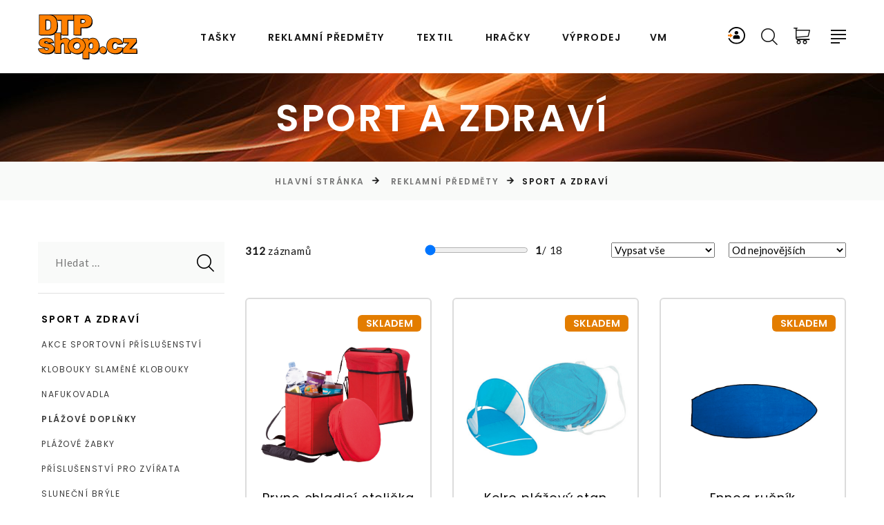

--- FILE ---
content_type: text/html
request_url: https://www.dtpshop.cz/reklamni-predmety/sport-a-zdravi/plazove-doplnky/
body_size: 17087
content:

	<!DOCTYPE html>
	<html class="wide wow-animation" lang="cs">
	  <head>
	  
	  
	<!-- Google tag (gtag.js) -->
	<script async src="https://www.googletagmanager.com/gtag/js?id=AW-1045123265"></script>
	<script>
	  window.dataLayer = window.dataLayer || [];
	  function gtag(){dataLayer.push(arguments);}
	  gtag('js', new Date());
	
	  gtag('config', 'AW-1045123265');
	</script>
	
	
	<!-- Google Event snippet for Nákup (2) conversion page - násobíme 0,92 pro odpočet provizí a slev paušálem -->
	 
	
	
	<!-- Frontend měření zboží - backend je na konci stránky  - násobíme 0,92 pro odpočet provizí a slev paušálem -->
	 
	   

	<!-- Start Srovname.cz Pixel --> 
		<script> !function(e,n,t,a,s,o,r){ e[a]||((s=e[a]=function(){s.process?s.process.apply(s,arguments):s.queue.push(arguments)}).queue=[],(o=n.createElement(t)).async=1,o.src='https://tracking.srovname.cz/srovnamepixel.js',o.dataset.srv9="1",(r=n.getElementsByTagName(t)[0]).parentNode.insertBefore(o,r))}(window,document,"script","srovname");srovname("init",'4c458695b399e8ec56f9968b58758d49'); </script> 
	<!-- End Srovname.cz Pixel -->
	
	
	
	
	<!-- Srovname.cz THANK YOU PAGE script -->
	 
	<!-- END Srovname.cz THANK YOU PAGE script -->	
	
	   
	   
    	<title>Plážové doplňky</title>
    	<meta name="description" content="" />
    	<meta name="keywords" content="Plážové doplňky" />
    	<meta http-equiv="Content-Type" content="text/html; charset=windows-1250"/>
    	<meta name="viewport" content="width=device-width, height=device-height, initial-scale=1.0">
    	<meta http-equiv="X-UA-Compatible" content="IE=edge">
    	<link rel="icon" href="images/favicon.ico" type="image/x-icon">
    	
    	
    	
    	
   	<link rel="stylesheet" type="text/css" href="//fonts.googleapis.com/css?family=Poppins:300,400,500,600,700%7CLato%7CKalam:300,400,700">
   	<link rel="stylesheet" href="https://www.dtpshop.cz/NewWeb/css/bootstrap.css">
    	<link rel="stylesheet" href="https://www.dtpshop.cz/NewWeb/css/fonts.css">
   	<link rel="stylesheet" href="https://www.dtpshop.cz/NewWeb/css/style.css" id="main-styles-link">
   	
   	
   	
   	
   	
   	
    	<style>.ie-panel{display: none;background: #212121;padding: 10px 0;box-shadow: 3px 3px 5px 0 rgba(0,0,0,.3);clear: both;text-align:center;position: relative;z-index: 1;} html.ie-10 .ie-panel, html.lt-ie-10 .ie-panel {display: block;}</style>
	<style>
/* Toto pomůže mobilnímu prohlížeči "vidět" input dříve, než se vysune */
.rd-navbar-search-form-input {
    display: block !important;
    visibility: visible !important;
}

/* Pokud by to rozbilo vzhled (bylo by pole vidět pořád), použijte toto: */
.rd-navbar-search:not(.active) .rd-navbar-search-form-input {
    opacity: 0;
    pointer-events: none;
}
	</style>
  	</head>
  	<body>
      <div class="ie-panel"><a href="http://windows.microsoft.com/en-US/internet-explorer/">Používáte zastaralý prohlížeč. Pro bezpečné prohlížení aktualizujte prohlížeč.</a></div>
    	<div class="preloader">
      <div class="preloader-body">
        <div class="cssload-bell">
          <div class="cssload-circle">
            <div class="cssload-inner"></div>
          </div>
          <div class="cssload-circle">
            <div class="cssload-inner"></div>
          </div>
          <div class="cssload-circle">
            <div class="cssload-inner"></div>
          </div>
          <div class="cssload-circle">
            <div class="cssload-inner"></div>
          </div>
          <div class="cssload-circle">
            <div class="cssload-inner"></div>
          </div>
        </div>
      </div>
    	</div>

	 



    <!-- Filtry textil -->
    



    <!-- Filtry editace zákazníka -->
    



      <!-- Page Header-->
      
   	 <div class="page">      
      <header id="listafiltr" class="section page-header">
        <!-- RD Navbar-->
        <div class="rd-navbar-wrap">
          <nav class="rd-navbar rd-navbar-classic" data-layout="rd-navbar-fixed" data-sm-layout="rd-navbar-fixed" data-md-layout="rd-navbar-fixed" data-md-device-layout="rd-navbar-fixed" data-lg-layout="rd-navbar-static" data-lg-device-layout="rd-navbar-fixed" data-xl-layout="rd-navbar-static" data-xl-device-layout="rd-navbar-static" data-xxl-layout="rd-navbar-static" data-xxl-device-layout="rd-navbar-static" data-lg-stick-up-offset="100px" data-xl-stick-up-offset="100px" data-xxl-stick-up-offset="100px" data-lg-stick-up="true" data-xl-stick-up="true" data-xxl-stick-up="true">
            <div class="rd-navbar-main-outer">
         
         
         

         
                <!-- vložení předgenerovaného menu-->
                 


              <div class="rd-navbar-main">
                <!-- RD Navbar Panel-->
                <div class="rd-navbar-panel">
                  <!-- RD Navbar Toggle-->
                  <button class="rd-navbar-toggle" data-rd-navbar-toggle=".rd-navbar-nav-wrap"><span></span></button>
                  <!-- RD Navbar Brand-->
                  <div class="rd-navbar-brand"><a class="brand" href="https://www.dtpshop.cz/index.asp"><img class="brand-logo-dark" src="https://www.dtpshop.cz/NewWeb/images/logo.svg" alt=""/><img class="brand-logo-light" src="https://www.dtpshop.cz/NewWeb/images/logo2.png" alt="" width="210" height="100"/></a>
                  </div>
                </div>
                <div class="rd-navbar-nav-wrap">
                  <!-- RD Navbar Nav-->
                  <ul class="rd-navbar-nav">
              		<li class="rd-nav-item"><a class="rd-nav-link" href="https://www.dtpshop.cz/igelitove-tasky/">Tašky</a>
                      <!-- RD Navbar Megamenu-->
                      <ul class="rd-menu rd-navbar-megamenu">
                        <li class="rd-megamenu-item flex-grow-1 flex-shrink-0">
                          <div class="rd-megamenu-title"><span class="rd-megamenu-icon mdi mdi-apps"></span><span class="rd-megamenu-text"><a class="rd-megamenu-list-link" href="https://www.dtpshop.cz/igelitove-tasky/">Igelitové tašky</a></span></div>
                          <ul class="rd-megamenu-list rd-megamenu-list-2">
                        		
							<li class="rd-megamenu-list-item"><a class="rd-megamenu-list-link" href="https://www.dtpshop.cz/igelitove-tasky/15-x-20-cm/">15 x 20 cm</a></li>
                        			
							<li class="rd-megamenu-list-item"><a class="rd-megamenu-list-link" href="https://www.dtpshop.cz/igelitove-tasky/20-x-30-cm/">20 x 30 cm</a></li>
                        			
							<li class="rd-megamenu-list-item"><a class="rd-megamenu-list-link" href="https://www.dtpshop.cz/igelitove-tasky/25-x-35-cm/">25 x 35 cm</a></li>
                        			
							<li class="rd-megamenu-list-item"><a class="rd-megamenu-list-link" href="https://www.dtpshop.cz/igelitove-tasky/30-x-40-cm/">30 x 40 cm</a></li>
                        			
							<li class="rd-megamenu-list-item"><a class="rd-megamenu-list-link" href="https://www.dtpshop.cz/igelitove-tasky/30-x-45-cm/">30 x 45 cm</a></li>
                        			
							<li class="rd-megamenu-list-item"><a class="rd-megamenu-list-link" href="https://www.dtpshop.cz/igelitove-tasky/35-x-46-cm/">35 x 46 cm</a></li>
                        			
							<li class="rd-megamenu-list-item"><a class="rd-megamenu-list-link" href="https://www.dtpshop.cz/igelitove-tasky/35-x-50-cm/">35 x 50 cm</a></li>
                        			
							<li class="rd-megamenu-list-item"><a class="rd-megamenu-list-link" href="https://www.dtpshop.cz/igelitove-tasky/40-x-46-cm/">40 x 46 cm</a></li>
                        			
							<li class="rd-megamenu-list-item"><a class="rd-megamenu-list-link" href="https://www.dtpshop.cz/igelitove-tasky/45-x-50-cm/">45 x 50 cm</a></li>
                        			
							<li class="rd-megamenu-list-item"><a class="rd-megamenu-list-link" href="https://www.dtpshop.cz/igelitove-tasky/55-x-55-cm/">55 x 55 cm</a></li>
                        			
							<li class="rd-megamenu-list-item"><a class="rd-megamenu-list-link" href="https://www.dtpshop.cz/igelitove-tasky/65-x-55-cm/">65 x 55 cm</a></li>
                        			                          
                          </ul>
                        </li>
                        <li class="rd-megamenu-item flex-grow-1 flex-shrink-0">
                          <div class="rd-megamenu-title"><span class="rd-megamenu-icon mdi mdi-layers"></span><span class="rd-megamenu-text"><a class="rd-megamenu-list-link" href="https://www.dtpshop.cz/papirove-tasky/">Papírové tašky</a></span></div>
                          <ul class="rd-megamenu-list">
                        		
							<li class="rd-megamenu-list-item"><a class="rd-megamenu-list-link" href="https://www.dtpshop.cz/papirove-tasky/ploche-papirove-ucho/">ploché papírové ucho</a></li>
                        			
							<li class="rd-megamenu-list-item"><a class="rd-megamenu-list-link" href="https://www.dtpshop.cz/papirove-tasky/kroucene-pap.-ucho/">kroucené pap. ucho</a></li>
                        			
							<li class="rd-megamenu-list-item"><a class="rd-megamenu-list-link" href="https://www.dtpshop.cz/papirove-tasky/s-lesklym-laminem/">s lesklým laminem</a></li>
                        			
							<li class="rd-megamenu-list-item"><a class="rd-megamenu-list-link" href="https://www.dtpshop.cz/papirove-tasky/na-vino/">na víno</a></li>
                        			
							<li class="rd-megamenu-list-item"><a class="rd-megamenu-list-link" href="https://www.dtpshop.cz/papirove-tasky/papir-a-bavlnena-drzadla/">papír a bavlněná držadla</a></li>
                        			
							<li class="rd-megamenu-list-item"><a class="rd-megamenu-list-link" href="https://www.dtpshop.cz/papirove-tasky/vyprodej/">výprodej</a></li>
                        			  
                          </ul>
                        </li>
                        <li class="rd-megamenu-item flex-grow-1 flex-shrink-0">
                          <div class="rd-megamenu-title"><span class="rd-megamenu-icon mdi mdi-layers"></span><span class="rd-megamenu-text"><a class="rd-megamenu-list-link" href="https://www.dtpshop.cz/latkove-tasky/">Látkové tašky</a></span></div>
                          <ul class="rd-megamenu-list">
                        		
							<li class="rd-megamenu-list-item"><a class="rd-megamenu-list-link" href="https://www.dtpshop.cz/latkove-tasky/100-bavlna/">100 % bavlna</a></li>
                        			
							<li class="rd-megamenu-list-item"><a class="rd-megamenu-list-link" href="https://www.dtpshop.cz/latkove-tasky/nakupni-tasky/">nákupní tašky</a></li>
                        			  
                          </ul>                        
                        </li>
                      </ul>
                    </li>   



                  
                    <li class="rd-nav-item"><a class="rd-nav-link" href="https://www.dtpshop.cz/reklamni-predmety/">Reklamní předměty</a>
                      <!-- RD Navbar Dropdown-->
                      <ul class="rd-menu rd-navbar-dropdown">
                        		
                        			<li class="rd-dropdown-item"><a class="rd-dropdown-link" href="https://www.dtpshop.cz/reklamni-predmety/domov/">Domov</a></li>
                        			
                        			<li class="rd-dropdown-item"><a class="rd-dropdown-link" href="https://www.dtpshop.cz/reklamni-predmety/elektro/">Elektro</a></li>
                        			
                        			<li class="rd-dropdown-item"><a class="rd-dropdown-link" href="https://www.dtpshop.cz/reklamni-predmety/kancelar/">Kancelář</a></li>
                        			
                        			<li class="rd-dropdown-item"><a class="rd-dropdown-link" href="https://www.dtpshop.cz/reklamni-predmety/sport-a-zdravi/">Sport a zdraví</a></li>
                        			
                        			<li class="rd-dropdown-item"><a class="rd-dropdown-link" href="https://www.dtpshop.cz/reklamni-predmety/leto/">Léto</a></li>
                        			
                        			<li class="rd-dropdown-item"><a class="rd-dropdown-link" href="https://www.dtpshop.cz/reklamni-predmety/cestovani/">Cestování</a></li>
                        			
                        			<li class="rd-dropdown-item"><a class="rd-dropdown-link" href="https://www.dtpshop.cz/reklamni-predmety/moda/">Móda</a></li>
                        			
                        			<li class="rd-dropdown-item"><a class="rd-dropdown-link" href="https://www.dtpshop.cz/reklamni-predmety/nakupni-tasky/">Nákupní tašky</a></li>
                        			
                        			<li class="rd-dropdown-item"><a class="rd-dropdown-link" href="https://www.dtpshop.cz/reklamni-predmety/napojepotraviny/">Nápoje,potraviny</a></li>
                        			
                        			<li class="rd-dropdown-item"><a class="rd-dropdown-link" href="https://www.dtpshop.cz/reklamni-predmety/naradi/">Nářadí</a></li>
                        			
                        			<li class="rd-dropdown-item"><a class="rd-dropdown-link" href="https://www.dtpshop.cz/reklamni-predmety/nove-zbozi/">nové zboží</a></li>
                        			
                        			<li class="rd-dropdown-item"><a class="rd-dropdown-link" href="https://www.dtpshop.cz/reklamni-predmety/osobni-potreby/">Osobní potřeby</a></li>
                        			
                        			<li class="rd-dropdown-item"><a class="rd-dropdown-link" href="https://www.dtpshop.cz/reklamni-predmety/ostatni-reklamni-predmety/">Ostatní reklamní předměty</a></li>
                        			
                        			<li class="rd-dropdown-item"><a class="rd-dropdown-link" href="https://www.dtpshop.cz/reklamni-predmety/pece-wellness/">Péče, Wellness</a></li>
                        			
                        			<li class="rd-dropdown-item"><a class="rd-dropdown-link" href="https://www.dtpshop.cz/reklamni-predmety/privesky/">Přívěsky</a></li>
                        			
                        			<li class="rd-dropdown-item"><a class="rd-dropdown-link" href="https://www.dtpshop.cz/reklamni-predmety/psaci-potreby/">Psací potřeby</a></li>
                        			
                        			<li class="rd-dropdown-item"><a class="rd-dropdown-link" href="https://www.dtpshop.cz/reklamni-predmety/sport/">Sport</a></li>
                        			
                        			<li class="rd-dropdown-item"><a class="rd-dropdown-link" href="https://www.dtpshop.cz/reklamni-predmety/cestovni-potreby/">Cestovní potřeby</a></li>
                        			
                        			<li class="rd-dropdown-item"><a class="rd-dropdown-link" href="https://www.dtpshop.cz/reklamni-predmety/destniky/">Deštníky</a></li>
                        			
                        			<li class="rd-dropdown-item"><a class="rd-dropdown-link" href="https://www.dtpshop.cz/reklamni-predmety/deti/">Děti</a></li>
                        			
                        			<li class="rd-dropdown-item"><a class="rd-dropdown-link" href="https://www.dtpshop.cz/reklamni-predmety/diare/">Diáře</a></li>
                        			
                        			<li class="rd-dropdown-item"><a class="rd-dropdown-link" href="https://www.dtpshop.cz/reklamni-predmety/elektronika/">Elektronika</a></li>
                        			
                        			<li class="rd-dropdown-item"><a class="rd-dropdown-link" href="https://www.dtpshop.cz/reklamni-predmety/golf/">Golf</a></li>
                        			
                        			<li class="rd-dropdown-item"><a class="rd-dropdown-link" href="https://www.dtpshop.cz/reklamni-predmety/hodiny/">Hodiny</a></li>
                        			
                        			<li class="rd-dropdown-item"><a class="rd-dropdown-link" href="https://www.dtpshop.cz/reklamni-predmety/hracky-spolecenske-hry/">Hračky, společenské hry</a></li>
                        			
                        			<li class="rd-dropdown-item"><a class="rd-dropdown-link" href="https://www.dtpshop.cz/reklamni-predmety/kalendare/">Kalendáře</a></li>
                        			
                        			<li class="rd-dropdown-item"><a class="rd-dropdown-link" href="https://www.dtpshop.cz/reklamni-predmety/stockout/">Stockout</a></li>
                        			
                        			<li class="rd-dropdown-item"><a class="rd-dropdown-link" href="https://www.dtpshop.cz/reklamni-predmety/technika/">Technika</a></li>
                        			
                        			<li class="rd-dropdown-item"><a class="rd-dropdown-link" href="https://www.dtpshop.cz/reklamni-predmety/textil/">Textil</a></li>
                        			
                        			<li class="rd-dropdown-item"><a class="rd-dropdown-link" href="https://www.dtpshop.cz/reklamni-predmety/venkovni/">Venkovní</a></li>
                        			
                        			<li class="rd-dropdown-item"><a class="rd-dropdown-link" href="https://www.dtpshop.cz/reklamni-predmety/vybavy/">Výbavy</a></li>
                        			
                        			<li class="rd-dropdown-item"><a class="rd-dropdown-link" href="https://www.dtpshop.cz/reklamni-predmety/xmas/">XMAS</a></li>
                        			
                        			<li class="rd-dropdown-item"><a class="rd-dropdown-link" href="https://www.dtpshop.cz/reklamni-predmety/kancelarske-a-skolni-potreby/">Kancelářské a školní potřeby</a></li>
                        			
                        			<li class="rd-dropdown-item"><a class="rd-dropdown-link" href="https://www.dtpshop.cz/reklamni-predmety/kosmeticke-a-hygienicke-potreby/">Kosmetické a hygienické potřeby</a></li>
                        			
                        			<li class="rd-dropdown-item"><a class="rd-dropdown-link" href="https://www.dtpshop.cz/reklamni-predmety/kufriky/">Kufříky</a></li>
                        			
                        			<li class="rd-dropdown-item"><a class="rd-dropdown-link" href="https://www.dtpshop.cz/reklamni-predmety/kuchynske-a-domaci-potreby/">Kuchyňské a domácí potřeby</a></li>
                        			
                        			<li class="rd-dropdown-item"><a class="rd-dropdown-link" href="https://www.dtpshop.cz/reklamni-predmety/butony-odznaky/">Butony, odznaky</a></li>
                        			
                      </ul>
                    </li>
                    
        
        
                          
                    <li class="rd-nav-item"><a class="rd-nav-link" href="https://www.dtpshop.cz/textil/">Textil</a>
                      <!-- RD Navbar Dropdown-->
                      <ul class="rd-menu rd-navbar-dropdown">
                        		
                        			<li class="rd-dropdown-item"><a class="rd-dropdown-link" href="https://www.dtpshop.cz/textil/tricka/">TRIČKA</a></li>
                        			
                        			<li class="rd-dropdown-item"><a class="rd-dropdown-link" href="https://www.dtpshop.cz/textil/polokosile/">POLOKOŠILE</a></li>
                        			
                        			<li class="rd-dropdown-item"><a class="rd-dropdown-link" href="https://www.dtpshop.cz/textil/kosile/">KOŠILE</a></li>
                        			
                        			<li class="rd-dropdown-item"><a class="rd-dropdown-link" href="https://www.dtpshop.cz/textil/kalhoty/">KALHOTY</a></li>
                        			
                        			<li class="rd-dropdown-item"><a class="rd-dropdown-link" href="https://www.dtpshop.cz/textil/mikiny/">MIKINY</a></li>
                        			
                        			<li class="rd-dropdown-item"><a class="rd-dropdown-link" href="https://www.dtpshop.cz/textil/fleece/">FLEECE</a></li>
                        			
                        			<li class="rd-dropdown-item"><a class="rd-dropdown-link" href="https://www.dtpshop.cz/textil/outdoor/">OUTDOOR</a></li>
                        			
                        			<li class="rd-dropdown-item"><a class="rd-dropdown-link" href="https://www.dtpshop.cz/textil/bundy-vesty/">BUNDY-VESTY</a></li>
                        			
                        			<li class="rd-dropdown-item"><a class="rd-dropdown-link" href="https://www.dtpshop.cz/textil/kalhoty-sortky/">KALHOTY-ŠORTKY</a></li>
                        			
                        			<li class="rd-dropdown-item"><a class="rd-dropdown-link" href="https://www.dtpshop.cz/textil/cepice/">ČEPICE</a></li>
                        			
                        			<li class="rd-dropdown-item"><a class="rd-dropdown-link" href="https://www.dtpshop.cz/textil/frote/">FROTÉ</a></li>
                        			
                        			<li class="rd-dropdown-item"><a class="rd-dropdown-link" href="https://www.dtpshop.cz/textil/tasky/">TAŠKY</a></li>
                        			
                        			<li class="rd-dropdown-item"><a class="rd-dropdown-link" href="https://www.dtpshop.cz/textil/malfini/">MALFINI</a></li>
                        			
                        			<li class="rd-dropdown-item"><a class="rd-dropdown-link" href="https://www.dtpshop.cz/textil/pracovni-odevy/">PRACOVNÍ ODĚVY</a></li>
                        			
                        			<li class="rd-dropdown-item"><a class="rd-dropdown-link" href="https://www.dtpshop.cz/textil/prislusenstvi/">Příslušenství</a></li>
                        			
                        			<li class="rd-dropdown-item"><a class="rd-dropdown-link" href="https://www.dtpshop.cz/textil/outlet/">OUTLET</a></li>
                        			
                        			<li class="rd-dropdown-item"><a class="rd-dropdown-link" href="https://www.dtpshop.cz/textil/outlet--30/">OUTLET -30%</a></li>
                        			
                        			<li class="rd-dropdown-item"><a class="rd-dropdown-link" href="https://www.dtpshop.cz/textil/bezpecnostni-obuv/">BEZPEČNOSTNÍ OBUV</a></li>
                        			
                        			<li class="rd-dropdown-item"><a class="rd-dropdown-link" href="https://www.dtpshop.cz/textil/vyprodej/">VÝPRODEJ</a></li>
                        			
                      </ul>
                    </li>
                                
                         <li class="rd-nav-item"><a class="rd-nav-link" href="https://www.dtpshop.cz/hracky/">Hračky</a>
                      <!-- RD Navbar Dropdown-->
                      <ul class="rd-menu rd-navbar-dropdown">
                        		
                        			<li class="rd-dropdown-item"><a class="rd-dropdown-link" href="https://www.dtpshop.cz/hracky/fisher-price/">FISHER PRICE</a></li>
                        			
                        			<li class="rd-dropdown-item"><a class="rd-dropdown-link" href="https://www.dtpshop.cz/hracky/barbie/">BARBIE</a></li>
                        			
                        			<li class="rd-dropdown-item"><a class="rd-dropdown-link" href="https://www.dtpshop.cz/hracky/hasbro/">HASBRO</a></li>
                        			
                        			<li class="rd-dropdown-item"><a class="rd-dropdown-link" href="https://www.dtpshop.cz/hracky/bazeny-a-vse-k-vode/">BAZÉNY A VŠE K VODĚ</a></li>
                        			
                        			<li class="rd-dropdown-item"><a class="rd-dropdown-link" href="https://www.dtpshop.cz/hracky/drevene-hracky/">DŘEVĚNÉ HRAČKY</a></li>
                        			
                        			<li class="rd-dropdown-item"><a class="rd-dropdown-link" href="https://www.dtpshop.cz/hracky/hry/">HRY</a></li>
                        			
                        			<li class="rd-dropdown-item"><a class="rd-dropdown-link" href="https://www.dtpshop.cz/hracky/hracky-pro-holcicky/">HRAČKY PRO HOLČIČKY</a></li>
                        			
                        			<li class="rd-dropdown-item"><a class="rd-dropdown-link" href="https://www.dtpshop.cz/hracky/hracky-pro-kluky/">HRAČKY PRO KLUKY</a></li>
                        			
                        			<li class="rd-dropdown-item"><a class="rd-dropdown-link" href="https://www.dtpshop.cz/hracky/hracky-pro-nejmensi/">HRAČKY PRO NEJMENŠÍ</a></li>
                        			
                        			<li class="rd-dropdown-item"><a class="rd-dropdown-link" href="https://www.dtpshop.cz/hracky/lamaze/">LAMAZE</a></li>
                        			
                        			<li class="rd-dropdown-item"><a class="rd-dropdown-link" href="https://www.dtpshop.cz/hracky/mattel/">MATTEL</a></li>
                        			
                        			<li class="rd-dropdown-item"><a class="rd-dropdown-link" href="https://www.dtpshop.cz/hracky/plysove-hracky/">PLYŠOVÉ HRAČKY</a></li>
                        			
                        			<li class="rd-dropdown-item"><a class="rd-dropdown-link" href="https://www.dtpshop.cz/hracky/skolni-potreby/">ŠKOLNÍ POTŘEBY</a></li>
                        			
                        			<li class="rd-dropdown-item"><a class="rd-dropdown-link" href="https://www.dtpshop.cz/hracky/vlacky-maxim/">VLÁČKY MAXIM</a></li>
                        			
                        			<li class="rd-dropdown-item"><a class="rd-dropdown-link" href="https://www.dtpshop.cz/hracky/zapf-creation/">ZAPF-CREATION</a></li>
                        			
                        			<li class="rd-dropdown-item"><a class="rd-dropdown-link" href="https://www.dtpshop.cz/hracky/zviratka/">ZVÍŘÁTKA</a></li>
                        			
                        			<li class="rd-dropdown-item"><a class="rd-dropdown-link" href="https://www.dtpshop.cz/hracky/puzzle/">PUZZLE</a></li>
                        			
                        			<li class="rd-dropdown-item"><a class="rd-dropdown-link" href="https://www.dtpshop.cz/hracky/piskovy-program/">PÍSKOVÝ PROGRAM</a></li>
                        			
                        			<li class="rd-dropdown-item"><a class="rd-dropdown-link" href="https://www.dtpshop.cz/hracky/playgro/">PLAYGRO</a></li>
                        			
                        			<li class="rd-dropdown-item"><a class="rd-dropdown-link" href="https://www.dtpshop.cz/hracky/hudebni-nastroje/">HUDEBNÍ NÁSTROJE</a></li>
                        			
                        			<li class="rd-dropdown-item"><a class="rd-dropdown-link" href="https://www.dtpshop.cz/hracky/koralky-a-mozaiky/">KORÁLKY A MOZAIKY</a></li>
                        			
                        			<li class="rd-dropdown-item"><a class="rd-dropdown-link" href="https://www.dtpshop.cz/hracky/mindok/">Mindok</a></li>
                        			
                        			<li class="rd-dropdown-item"><a class="rd-dropdown-link" href="https://www.dtpshop.cz/hracky/mga/">MGA</a></li>
                        			
                        			<li class="rd-dropdown-item"><a class="rd-dropdown-link" href="https://www.dtpshop.cz/hracky/mega-bloks/">MEGA BLOKS</a></li>
                        			
                        			<li class="rd-dropdown-item"><a class="rd-dropdown-link" href="https://www.dtpshop.cz/hracky/magnety/">MAGNETY</a></li>
                        			
                        			<li class="rd-dropdown-item"><a class="rd-dropdown-link" href="https://www.dtpshop.cz/hracky/littlest-pet-shop/">LITTLEST PET SHOP</a></li>
                        			
                        			<li class="rd-dropdown-item"><a class="rd-dropdown-link" href="https://www.dtpshop.cz/hracky/legracky/">LEGRÁCKY</a></li>
                        			
                        			<li class="rd-dropdown-item"><a class="rd-dropdown-link" href="https://www.dtpshop.cz/hracky/kostymy-a-karneval/">KOSTÝMY A KARNEVAL</a></li>
                        			
                        			<li class="rd-dropdown-item"><a class="rd-dropdown-link" href="https://www.dtpshop.cz/hracky/hracky-na-klicek/">HRAČKY NA KLÍČEK</a></li>
                        			
                        			<li class="rd-dropdown-item"><a class="rd-dropdown-link" href="https://www.dtpshop.cz/hracky/hot-wheels/">HOT WHEELS</a></li>
                        			
                        			<li class="rd-dropdown-item"><a class="rd-dropdown-link" href="https://www.dtpshop.cz/hracky/draci-letaci/">DRACI LÉTACÍ</a></li>
                        			
                      </ul>
                    </li>         
                    
                    
                          

                    
                    <li class="rd-nav-item"><a class="rd-nav-link" href="https://www.dtpshop.cz/vyprodej/">Výprodej</a>
                    <li class="rd-nav-item"><a class="rd-nav-link" href="https://www.dtpshop.cz/index.asp?vpage=zasilkovna.asp&v1=&v2=&v3=">VM</a>

                    </li>

                  
                  
                  
                  
				 
                  
                                    
                  
                  
                </div>
            
    

                
                
                 
          
                
                
                <div class="rd-navbar-main-element">
                
                  <!-- ikona zákazník-->
                  <div style="position: relative; top: -2px; left: -4px;" class="zakaznikikondesktop"><a href="https://www.dtpshop.cz/index.asp?vpage=login.asp&v1=reklamni-predmety&v2=sport-a-zdravi&v3=plazove-doplnky"><img src="https://www.dtpshop.cz/newweb/images/login.svg" style="width: 25px;"/></a></div>

                
                  <!-- RD Navbar Search-->
                  <div class="rd-navbar-search rd-navbar-search-2">

				<!-- vyhledávání-->
				<button class="rd-navbar-search-toggle rd-navbar-fixed-element-3" data-rd-navbar-toggle=".rd-navbar-search"><span style="position: relative; top: 0px; left: -2px;"></span></button>


				  <FORM class="rd-search" ACTION="https://www.dtpshop.cz/index.asp" data-search-live="rd-search-results-live" METHOD = "post">
                      <div class="form-wrap">
					                      

<input class="rd-navbar-search-form-input form-input" id="rd-navbar-search-form-input" type="text" placeholder="Hledat..." name="search" autocomplete="off" inputmode="search" />
                        <button class="rd-search-form-submit fl-bigmug-line-search74" type="submit"></button>
                      </div>
                    </form>
                  </div>
                  
                  
                                        

                  
                  
                  <!-- RD Navbar Basket-->
                  <div class="rd-navbar-basket-wrap">
                    <button class="rd-navbar-basket fl-bigmug-line-shopping202 toggle-original " data-rd-navbar-toggle=".cart-inline"><span style="position: relative; top: -12px; left: 7px;"></span></button>
                    <div class="cart-inline ">
                      <div class="cart-inline-header">
                        <h5 class="cart-inline-title"><a class="button button-default-outline-2 button-zakaria" href="https://www.dtpshop.cz/index.asp?vpage=kosik.asp&v1=reklamni-predmety&v2=sport-a-zdravi&v3=plazove-doplnky">V košíku:<span> </span> ks<br>Celková cena:<span> 0,-</span></a></h5>
                      </div>
                      <div class="cart-inline-body">
                        <div class="cart-inline-item">
                          
                           
    					
    					                       

                        </div>
                       
                      </div>
                      <div class="cart-inline-footer">
                        <div class="group-sm"><a class="button button-primary button-zakaria" href="https://www.dtpshop.cz/index.asp?vpage=kosik.asp&v1=reklamni-predmety&v2=sport-a-zdravi&v3=plazove-doplnky">Do košíku</a></div>
                      </div>
                    </div>
                  </div>
                  
                  <!-- Ikona zákazník pro mobil -->
                  <a class="rd-navbar-basket rd-navbar-basket-mobile rd-navbar-fixed-element-4" href="https://www.dtpshop.cz/index.asp?vpage=login.asp&v1=reklamni-predmety&v2=sport-a-zdravi&v3=plazove-doplnky"><span style="position: relative; top: -6px; left: -77px;"><img src="https://www.dtpshop.cz/newweb/images/login.svg" style="width: 25px;"/></span></a>
                  
                  <a class="rd-navbar-basket rd-navbar-basket-mobile fl-bigmug-line-shopping202 rd-navbar-fixed-element-2" style="width: 32px;" href="https://www.dtpshop.cz/index.asp?vpage=kosik.asp&v1=reklamni-predmety&v2=sport-a-zdravi&v3=plazove-doplnky"><span style="position: relative; top: -21px; left: -5px; "></span></a>
                  <button class="rd-navbar-project-hamburger rd-navbar-project-hamburger-open rd-navbar-fixed-element-1" type="button" data-multitoggle=".rd-navbar-main" data-multitoggle-blur=".rd-navbar-wrap" data-multitoggle-isolate="data-multitoggle-isolate"><span class="project-hamburger"><span class="project-hamburger-line"></span><span class="project-hamburger-line"></span><span class="project-hamburger-line"></span><span class="project-hamburger-line"></span></span></button>
                </div>
      
                
                
                
                <div class="rd-navbar-project">


					<div class="rd-navbar-project-header">
                    	<button class="rd-navbar-project-hamburger rd-navbar-project-hamburger-close" type="button" data-multitoggle=".rd-navbar-main" data-multitoggle-blur=".rd-navbar-wrap" data-multitoggle-isolate="">
                    		<span class="project-close">
                    			<span></span>
                    			<span></span>
                    		</span>
                    	</button>
                    		<h5 class="rd-navbar-project-title">Zákazník:</h5>
                  		</div>

                       <div>
                        <ul class="list-inline list-social list-inline-xl">
                          <li>
						 
 							<FORM ACTION="https://www.dtpshop.cz/index.asp?vpage=login.asp&v1=reklamni-predmety&v2=sport-a-zdravi&v3=plazove-doplnky" METHOD = "post">
								<input type="text" name="login" value="přihlašovací jméno" onfocus="this.value=''" align="center" style="font-size: 15px; border-width: 1px; padding: 5px; text-align: center;"><br>
								<input type="password" name="heslo" value="heslo" onfocus="this.value=''" align="center" style="font-size: 15px; border-width: 1px; padding: 5px; text-align: center;"><br>
								<INPUT TYPE=IMAGE NAME="B1" SRC="https://www.dtpshop.cz/NewWeb/images/white.jpg">
							</FORM>						
							<a href="https://www.dtpshop.cz/index.asp?vpage=register.asp&v1=reklamni-predmety&v2=sport-a-zdravi&v3=plazove-doplnky" Style="text-decoration: underline;">Nová registrace</a>
  					                        
           	     </li></ul>
                    </div>   
                      

                  <div class="rd-navbar-project-content">
                    <div>
                      <div>
                        <!-- Owl Carousel-->
                        <div class="owl-carousel" data-items="1" data-dots="true" data-autoplay="true" style="margin-top: -15px; text-decoration: none; padding: 30px;"><img src="https://www.dtpshop.cz/NewWeb/images/produkty2.jpg" alt="" width="240"/>
                        </div>
                        <ul class="list-inline list-social list-inline-xl" style="margin-top: 30px; text-decoration: none;">
                              <li><h5 class="rd-navbar-project-title"><a href="https://www.dtpshop.cz/index.asp?vpage=kalkulatory.asp&v1=&v2=&v3=&urlshop=https://www.dtpshop.cz/"  target="_top">KALKULÁTORY POTISKŮ</a></h5>
                          	<a href="https://www.dtpshop.cz/index.asp?vpage=kalkulacehtmpe.asp&v1=&v2=&v3=&urlshop=https://www.dtpshop.cz/"  target="_top">Igelitové tašky</a>
                          	<br><a href="https://www.dtpshop.cz/index.asp?vpage=kalkulacepap.asp&v1=&v2=&v3=&urlshop=https://www.dtpshop.cz/"  target="_top">Papírové tašky</a>
                          	<br><a href="https://www.dtpshop.cz/index.asp?vpage=kalkulacebavl.asp&v1=&v2=&v3=&urlshop=https://www.dtpshop.cz/"  target="_top">Látkové tašky</a>
                          	<br><a href="https://www.dtpshop.cz/index.asp?vpage=kalkulacetamp.asp&v1=&v2=&v3=&urlshop=https://www.dtpshop.cz/"  target="_top">Tamponový tisk</a>
                          	<br><a href="https://www.dtpshop.cz/index.asp?vpage=kalkulacetricnew.asp&v1=&v2=&v3=&urlshop=https://www.dtpshop.cz/"  target="_top">Textil</a>
                          	<br><a href="https://www.dtpshop.cz/index.asp?vpage=kalkulacecepice.asp&v1=&v2=&v3=&urlshop=https://www.dtpshop.cz/"  target="_top">Čepice</a>
                          	<br><a href="https://www.dtpshop.cz/index.asp?vpage=kalkulacedest.asp&v1=&v2=&v3=&urlshop=https://www.dtpshop.cz/"  target="_top">Deštníky</a>
                          	<br><a href="https://www.dtpshop.cz/index.asp?vpage=kalkulacesam.asp&v1=&v2=&v3=&urlshop=https://www.dtpshop.cz/"  target="_top">Samolepky</a>
                       		<br><br><br><li><h5 class="rd-navbar-project-title">Podmínky a kontakty</h5>
                          	<a href="https://www.dtpshop.cz/index.asp?vpage=manual.asp&v1=reklamni-predmety&v2=sport-a-zdravi&v3=plazove-doplnky">Jak nakupovat</a>
                          	<br><a href="https://www.dtpshop.cz/index.asp?vpage=agentury.asp&v1=reklamni-predmety&v2=sport-a-zdravi&v3=plazove-doplnky">Slevy pro agentury</a>
                          	<br><a href="https://www.dtpshop.cz/index.asp?vpage=opodminky.asp&v1=reklamni-predmety&v2=sport-a-zdravi&v3=plazove-doplnky">Obchodní podmínky</a>
                          	<br><a href="https://www.dtpshop.cz/index.asp?vpage=rpodminky.asp&v1=reklamni-predmety&v2=sport-a-zdravi&v3=plazove-doplnky">Reklamační podmínky</a>
                         	<br><a href="https://www.dtpshop.cz/Zasady_ochrany_osobnich_udaju.pdf" target="_blank">Zásady ochrany osobních údajů</a></li>
                       
                        </ul>                     
                        
                        <ul class="contacts-modern" style="color: black;">
                          <li><b>Provozovna:</b><br>Karel Zeman - DTP studio<br>Vračovice 11, 566 01 Vysoké Mýto</li>
                          <li><a href="tel:420606360360"> tel.: 606 360 360</a></li>
                          <li><b>Fakturační údaje:</b>
                          	<br>Karel Zeman - DTP studio<br>Vysokomýtská 1375, 565 01 Choceň<br>IČ: 656 83 544<br>DIČ: CZ7606153698
                          </li>
                        </ul>
                      </div>
                      <div>
                      </div>
                    </div>
                  </div>
                </div>
              </div>
            </div>
            

          </nav>
        </div>
      </header>
      
   
   
     <!-- Filtry textil posun obrázku s nápisem-->
     
		<div style="position: relative; top: 0px; left: 0px;">




      <section class="breadcrumbs-custom">
        <div class="parallax-container" data-parallax-img="https://www.dtpshop.cz/newweb/images/UN3.jpg">
          <div class="breadcrumbs-custom-body parallax-content context-dark darken-overlay">
            <div class="container">
              <h2 class="breadcrumbs-custom-title">Sport a zdraví</h2>
            </div>
          </div>
        </div>
        <div class="breadcrumbs-custom-footer">
          <div class="container">
            <ul class="breadcrumbs-custom-path">
              <li><a href="https://www.dtpshop.cz/index.html">Hlavní stránka</a></li>
              <li><a href="https://www.dtpshop.cz/reklamni-predmety/">reklamní předměty</a></li><li class="active">Sport a zdraví</li>
            </ul>
          </div>
        </div>
      </section>
      <!-- Section Shop-->
      <section class="section section bg-default text-md-left" style="margin-top: 60px;">
        <div class="container">
          <div class="row row-50">
            <div class="col-lg-4 col-xl-3">
              <div class="aside row row-30 row-md-50 justify-content-md-between">
                <div class="aside-item col-sm-6 col-md-5 col-lg-12 Uzivatel">
                    <!-- RD Search Form-->
                    
				<FORM class="rd-search form-search" ACTION="https://www.dtpshop.cz/index.asp" data-search-live="rd-search-results-live" METHOD = "post">                                  
                    <div class="form-wrap">
                      <label class="form-label" for="search-form">Hledat ...</label>
                      <input class="form-input" id="search-form" type="text" name="search" autocomplete="off">
                      <button class="button-search fl-bigmug-line-search74" type="submit"></button>
                    </div>
                  </form>
                  
                  <h6 class="aside-title"></h6>
                  <ul class="list-shop-filter">
                  	
                    	<li><span class="list-shop-filter-number" style="color: black; position: relative; left: 5px;"><a class="link-mymenu" href="https://www.dtpshop.cz/reklamni-predmety/sport-a-zdravi/"><font style="font-weight: 550;">Sport a zdraví</font></a></span></li>
                    	
                    			<li>
                    	    			 <span class="list-shop-filter-number" style="color: black; position: relative; left: 5px;"><a class="link-mymenu2" href="https://www.dtpshop.cz/reklamni-predmety/sport-a-zdravi/akce-sportovni-prislusenstvi/">Akce Sportovní příslušenství</font></a></span>	
                    			</li>
                    			
                    			<li>
                    	    			 <span class="list-shop-filter-number" style="color: black; position: relative; left: 5px;"><a class="link-mymenu2" href="https://www.dtpshop.cz/reklamni-predmety/sport-a-zdravi/klobouky-slamene-klobouky/">Klobouky Slaměné klobouky</font></a></span>	
                    			</li>
                    			
                    			<li>
                    	    			 <span class="list-shop-filter-number" style="color: black; position: relative; left: 5px;"><a class="link-mymenu2" href="https://www.dtpshop.cz/reklamni-predmety/sport-a-zdravi/nafukovadla/">Nafukovadla</font></a></span>	
                    			</li>
                    			
                    			<li>
                    	    			 <span class="list-shop-filter-number" style="color: black; position: relative; left: 5px;"><a class="link-mymenu2" href="https://www.dtpshop.cz/reklamni-predmety/sport-a-zdravi/plazove-doplnky/"><font style="font-weight: 550;">Plážové doplňky</font></a></span>	
                    			</li>
                    			
                    			<li>
                    	    			 <span class="list-shop-filter-number" style="color: black; position: relative; left: 5px;"><a class="link-mymenu2" href="https://www.dtpshop.cz/reklamni-predmety/sport-a-zdravi/plazove-zabky/">Plážové žabky</font></a></span>	
                    			</li>
                    			
                    			<li>
                    	    			 <span class="list-shop-filter-number" style="color: black; position: relative; left: 5px;"><a class="link-mymenu2" href="https://www.dtpshop.cz/reklamni-predmety/sport-a-zdravi/prislusenstvi-pro-zvirata/">Příslušenství pro zvířata</font></a></span>	
                    			</li>
                    			
                    			<li>
                    	    			 <span class="list-shop-filter-number" style="color: black; position: relative; left: 5px;"><a class="link-mymenu2" href="https://www.dtpshop.cz/reklamni-predmety/sport-a-zdravi/slunecni-bryle/">Sluneční brýle</font></a></span>	
                    			</li>
                    			
                    			<li>
                    	    			 <span class="list-shop-filter-number" style="color: black; position: relative; left: 5px;"><a class="link-mymenu2" href="https://www.dtpshop.cz/reklamni-predmety/sport-a-zdravi/venkovni-pesi-turistika/">Venkovní Pěší turistika</font></a></span>	
                    			</li>
                    			
                    			<li>
                    	    			 <span class="list-shop-filter-number" style="color: black; position: relative; left: 5px;"><a class="link-mymenu2" href="https://www.dtpshop.cz/reklamni-predmety/sport-a-zdravi/zahradniceni/">Zahradničení</font></a></span>	
                    			</li>
                    			                    
                  </ul>
			   
                </div>
              </div>
            </div>
            <div class="col-lg-8 col-xl-9 posun60pxnahorumobil">
              <div class="product-top-panel group-md">

                <p class="product-top-panel-title"><b>312</b> záznamů</p>
                <div>
                  <div class="group-sm group-middle">

					<div class="product-top-panel-sorting">		    
						<div class="pagination-slider">
						  <input type="range" min="1" max="18" value="1" id="pageSlider" class="slider">
						  <span id="pageSliderValue">1</span> / 18
						</div>						
						<style>
						.pagination-slider {
						  display: flex;
						  justify-content: center;
						  align-items: center;
						  margin-top: 0px;
						  margin-right: 50px;
						}
						
						.slider {
						  width: 150px;
						  margin: 0 10px;
						}
						
						#pageSliderValue {
						  font-weight: bold;
						}
						</style>				    
					</div>                    
                  
					<div class="product-top-panel-sorting">
						<FORM ACTION="https://www.dtpshop.cz/index.asp?vpage=vypis.asp&strankovani=&Ordering=ProductPrice&v1=reklamni-predmety&v2=sport-a-zdravi&v3=plazove-doplnky" METHOD = "post">
							<select data-minimum-results-for-search="Infinity" name="razeniskladem" onchange="this.form.submit();" style="width: 150px;">
								<option value="vse" >Vypsat vše</option>
								<option value="skladem" >Pouze skladem</option>
							</select>
						</FORM>	
				    </div>   
				    
		  
				                 			
					<div class="product-top-panel-sorting">
						<FORM ACTION="https://www.dtpshop.cz/index.asp?vpage=vypis.asp&ordertype=&Ordering=ProductPrice&v1=reklamni-predmety&v2=sport-a-zdravi&v3=plazove-doplnky" METHOD = "post">
							<select data-minimum-results-for-search="Infinity" name="razenivyber" onchange="this.form.submit();" style="width: 170px;">
								<option value="nove" >Od nejnovějších</option>
								<option value="nazev" >Podle názvu</option>
								<option value="ASC" >Od nejnižší ceny</option>
								<option value="DESC" >Od nejvyšší ceny</option>
								<option value="sklad" >Podle termínu</option>								
							</select>
						</FORM>	
				    </div>
                  </div>
                </div>
              </div>
              <div class="row row-30 row-lg-50">
                
                
                  

                
                  <!-- Product-->
                <div class="col-sm-6 col-md-4 col-lg-6 col-xl-4">
                  <article class="product">
                    <div class="product-body">
                      <div class="product-figure" style="width: 100%; display: flex; align-items: center; justify-content: center;"><a href="https://www.dtpshop.cz/Pryno-chladici-stolicka-%5Bid=AP731786-05%5D" target="_top"><img src="https://www.dtpshop.cz/thumbs/AP731786-05.jpg" alt="Pryno chladicí stolička" style="max-height: 190px; position: relative; top: 40px;"/></a>
                      </div>
                      <div style="height: 80px; width: 100%; position: relative; top: 20px; margin-bottom: 15px; overflow: hidden; display: flex; align-items: center; justify-content: center;"><h5 class="mydiv2"><a href="https://www.dtpshop.cz/Pryno-chladici-stolicka-%5Bid=AP731786-05%5D">Pryno chladicí stolička</a></h5></div><h8 style="position: relative; top: 15px;">Doručíme do 29.01.2026<br>Kód: AP731786-05</h8>
                      <div class="product-price-wrap">
                      
					
                        		<div class="product-price" style="position: relative; top: 15px; left: 0px;">261,-</div>
                      
                      </div>
                    </div>
                    <span class="product-badge product-badge-new2">skladem</span>
				<FORM ACTION="https://www.dtpshop.cz/reklamni-predmety/sport-a-zdravi/plazove-doplnky/?ordertype=&pageindex=&Ordering=" METHOD = "post">
                    	<div class="product-button-wrap">
                    	     <div class="product-button"><a class="button button-secondary button-zakaria fl-bigmug-line-search74" href="https://www.dtpshop.cz/Pryno-chladici-stolicka-%5Bid=AP731786-05%5D"></a></div>
                    		
							<div class="product-button"><INPUT TYPE="IMAGE" NAME="B1" class="button button-primary button-zakaria fl-bigmug-line-shopping202" SRC="https://www.dtpshop.cz/images/kosikvypis.png" style="border-color: red;"><input type="hidden" name="kod" value="AP731786-05"><input type="hidden" name="vypis" value="ano"><input type="hidden" name="koupit" value="1" align="right"> <input type="hidden" name="obrazek" value="AP731786-05.jpg"></div>
						
                    	</div>
                    </FORM>	
                  </article>
                </div>
                         
                         
                         
                         
                               
      		   

                
                  <!-- Product-->
                <div class="col-sm-6 col-md-4 col-lg-6 col-xl-4">
                  <article class="product">
                    <div class="product-body">
                      <div class="product-figure" style="width: 100%; display: flex; align-items: center; justify-content: center;"><a href="https://www.dtpshop.cz/Kelro-plažovy-stan-%5Bid=AP761228-06%5D" target="_top"><img src="https://www.dtpshop.cz/thumbs/AP761228-06.jpg" alt="Kelro plážový stan" style="max-height: 190px; position: relative; top: 40px;"/></a>
                      </div>
                      <div style="height: 80px; width: 100%; position: relative; top: 20px; margin-bottom: 15px; overflow: hidden; display: flex; align-items: center; justify-content: center;"><h5 class="mydiv2"><a href="https://www.dtpshop.cz/Kelro-plažovy-stan-%5Bid=AP761228-06%5D">Kelro plážový stan</a></h5></div><h8 style="position: relative; top: 15px;">Doručíme do 29.01.2026<br>Kód: AP761228-06</h8>
                      <div class="product-price-wrap">
                      
					
                        		<div class="product-price" style="position: relative; top: 15px; left: 0px;">105,-</div>
                      
                      </div>
                    </div>
                    <span class="product-badge product-badge-new2">skladem</span>
				<FORM ACTION="https://www.dtpshop.cz/reklamni-predmety/sport-a-zdravi/plazove-doplnky/?ordertype=&pageindex=&Ordering=" METHOD = "post">
                    	<div class="product-button-wrap">
                    	     <div class="product-button"><a class="button button-secondary button-zakaria fl-bigmug-line-search74" href="https://www.dtpshop.cz/Kelro-plažovy-stan-%5Bid=AP761228-06%5D"></a></div>
                    		
							<div class="product-button"><INPUT TYPE="IMAGE" NAME="B1" class="button button-primary button-zakaria fl-bigmug-line-shopping202" SRC="https://www.dtpshop.cz/images/kosikvypis.png" style="border-color: red;"><input type="hidden" name="kod" value="AP761228-06"><input type="hidden" name="vypis" value="ano"><input type="hidden" name="koupit" value="1" align="right"> <input type="hidden" name="obrazek" value="AP761228-06.jpg"></div>
						
                    	</div>
                    </FORM>	
                  </article>
                </div>
                         
                         
                         
                         
                               
      		   

                
                  <!-- Product-->
                <div class="col-sm-6 col-md-4 col-lg-6 col-xl-4">
                  <article class="product">
                    <div class="product-body">
                      <div class="product-figure" style="width: 100%; display: flex; align-items: center; justify-content: center;"><a href="https://www.dtpshop.cz/Ennoa-rucnik-%5Bid=AP731535-06%5D" target="_top"><img src="https://www.dtpshop.cz/thumbs/AP731535-06.jpg" alt="Ennoa ručník" style="max-height: 190px; position: relative; top: 40px;"/></a>
                      </div>
                      <div style="height: 80px; width: 100%; position: relative; top: 20px; margin-bottom: 15px; overflow: hidden; display: flex; align-items: center; justify-content: center;"><h5 class="mydiv2"><a href="https://www.dtpshop.cz/Ennoa-rucnik-%5Bid=AP731535-06%5D">Ennoa ručník</a></h5></div><h8 style="position: relative; top: 15px;">Doručíme do 29.01.2026<br>Kód: AP731535-06</h8>
                      <div class="product-price-wrap">
                      
					
                        		<div class="product-price" style="position: relative; top: 15px; left: 0px;">118,-</div>
                      
                      </div>
                    </div>
                    <span class="product-badge product-badge-new2">skladem</span>
				<FORM ACTION="https://www.dtpshop.cz/reklamni-predmety/sport-a-zdravi/plazove-doplnky/?ordertype=&pageindex=&Ordering=" METHOD = "post">
                    	<div class="product-button-wrap">
                    	     <div class="product-button"><a class="button button-secondary button-zakaria fl-bigmug-line-search74" href="https://www.dtpshop.cz/Ennoa-rucnik-%5Bid=AP731535-06%5D"></a></div>
                    		
							<div class="product-button"><INPUT TYPE="IMAGE" NAME="B1" class="button button-primary button-zakaria fl-bigmug-line-shopping202" SRC="https://www.dtpshop.cz/images/kosikvypis.png" style="border-color: red;"><input type="hidden" name="kod" value="AP731535-06"><input type="hidden" name="vypis" value="ano"><input type="hidden" name="koupit" value="1" align="right"> <input type="hidden" name="obrazek" value="AP731535-06.jpg"></div>
						
                    	</div>
                    </FORM>	
                  </article>
                </div>
                         
                         
                         
                         
                               
      		   

                
                  <!-- Product-->
                <div class="col-sm-6 col-md-4 col-lg-6 col-xl-4">
                  <article class="product">
                    <div class="product-body">
                      <div class="product-figure" style="width: 100%; display: flex; align-items: center; justify-content: center;"><a href="https://www.dtpshop.cz/Aniro-rucni-ventilator-%5Bid=AP731532-03%5D" target="_top"><img src="https://www.dtpshop.cz/thumbs/AP731532-03.jpg" alt="Aniro ruční ventilátor" style="max-height: 190px; position: relative; top: 40px;"/></a>
                      </div>
                      <div style="height: 80px; width: 100%; position: relative; top: 20px; margin-bottom: 15px; overflow: hidden; display: flex; align-items: center; justify-content: center;"><h5 class="mydiv2"><a href="https://www.dtpshop.cz/Aniro-rucni-ventilator-%5Bid=AP731532-03%5D">Aniro ruční ventilátor</a></h5></div><h8 style="position: relative; top: 15px;">Doručíme do 29.01.2026<br>Kód: AP731532-03</h8>
                      <div class="product-price-wrap">
                      
					
                        		<div class="product-price" style="position: relative; top: 15px; left: 0px;">10,-</div>
                      
                      </div>
                    </div>
                    <span class="product-badge product-badge-new">skladem</span>
				<FORM ACTION="https://www.dtpshop.cz/reklamni-predmety/sport-a-zdravi/plazove-doplnky/?ordertype=&pageindex=&Ordering=" METHOD = "post">
                    	<div class="product-button-wrap">
                    	     <div class="product-button"><a class="button button-secondary button-zakaria fl-bigmug-line-search74" href="https://www.dtpshop.cz/Aniro-rucni-ventilator-%5Bid=AP731532-03%5D"></a></div>
                    		
							<div class="product-button"><INPUT TYPE="IMAGE" NAME="B1" class="button button-primary button-zakaria fl-bigmug-line-shopping202" SRC="https://www.dtpshop.cz/images/kosikvypis.png" style="border-color: red;"><input type="hidden" name="kod" value="AP731532-03"><input type="hidden" name="vypis" value="ano"><input type="hidden" name="koupit" value="1" align="right"> <input type="hidden" name="obrazek" value="AP731532-03.jpg"></div>
						
                    	</div>
                    </FORM>	
                  </article>
                </div>
                         
                         
                         
                         
                               
      		   

                
                  <!-- Product-->
                <div class="col-sm-6 col-md-4 col-lg-6 col-xl-4">
                  <article class="product">
                    <div class="product-body">
                      <div class="product-figure" style="width: 100%; display: flex; align-items: center; justify-content: center;"><a href="https://www.dtpshop.cz/Misty-dobijeci-vodni-rozprasovaci--%5Bid=AP864089-01%5D" target="_top"><img src="https://www.dtpshop.cz/thumbs/AP864089-01.jpg" alt="Misty dobíjecí vodní rozprašovací větráček" style="max-height: 190px; position: relative; top: 40px;"/></a>
                      </div>
                      <div style="height: 80px; width: 100%; position: relative; top: 20px; margin-bottom: 15px; overflow: hidden; display: flex; align-items: center; justify-content: center;"><h5 class="mydiv2"><a href="https://www.dtpshop.cz/Misty-dobijeci-vodni-rozprasovaci-vetracek-%5Bid=AP864089-01%5D">Misty dobíjecí vodní rozprašovací ... </a></h5></div><h8 style="position: relative; top: 15px;">Doručíme do 29.01.2026<br>Kód: AP864089-01</h8>
                      <div class="product-price-wrap">
                      
					
                        		<div class="product-price" style="position: relative; top: 15px; left: 0px;">214,-</div>
                      
                      </div>
                    </div>
                    <span class="product-badge product-badge-new">skladem</span>
				<FORM ACTION="https://www.dtpshop.cz/reklamni-predmety/sport-a-zdravi/plazove-doplnky/?ordertype=&pageindex=&Ordering=" METHOD = "post">
                    	<div class="product-button-wrap">
                    	     <div class="product-button"><a class="button button-secondary button-zakaria fl-bigmug-line-search74" href="https://www.dtpshop.cz/Misty-dobijeci-vodni-rozprasovaci--%5Bid=AP864089-01%5D"></a></div>
                    		
							<div class="product-button"><INPUT TYPE="IMAGE" NAME="B1" class="button button-primary button-zakaria fl-bigmug-line-shopping202" SRC="https://www.dtpshop.cz/images/kosikvypis.png" style="border-color: red;"><input type="hidden" name="kod" value="AP864089-01"><input type="hidden" name="vypis" value="ano"><input type="hidden" name="koupit" value="1" align="right"> <input type="hidden" name="obrazek" value="AP864089-01.jpg"></div>
						
                    	</div>
                    </FORM>	
                  </article>
                </div>
                         
                         
                         
                         
                               
      		   

                
                  <!-- Product-->
                <div class="col-sm-6 col-md-4 col-lg-6 col-xl-4">
                  <article class="product">
                    <div class="product-body">
                      <div class="product-figure" style="width: 100%; display: flex; align-items: center; justify-content: center;"><a href="https://www.dtpshop.cz/Blobile-vetracek-na-mobil-%5Bid=AP864086-10%5D" target="_top"><img src="https://www.dtpshop.cz/thumbs/AP864086-10.jpg" alt="Blobile větráček na mobil" style="max-height: 190px; position: relative; top: 40px;"/></a>
                      </div>
                      <div style="height: 80px; width: 100%; position: relative; top: 20px; margin-bottom: 15px; overflow: hidden; display: flex; align-items: center; justify-content: center;"><h5 class="mydiv2"><a href="https://www.dtpshop.cz/Blobile-vetracek-na-mobil-%5Bid=AP864086-10%5D">Blobile větráček na mobil</a></h5></div><h8 style="position: relative; top: 15px;">Doručíme do 29.01.2026<br>Kód: AP864086-10</h8>
                      <div class="product-price-wrap">
                      
					
                        		<div class="product-price" style="position: relative; top: 15px; left: 0px;">32,-</div>
                      
                      </div>
                    </div>
                    <span class="product-badge product-badge-new">skladem</span>
				<FORM ACTION="https://www.dtpshop.cz/reklamni-predmety/sport-a-zdravi/plazove-doplnky/?ordertype=&pageindex=&Ordering=" METHOD = "post">
                    	<div class="product-button-wrap">
                    	     <div class="product-button"><a class="button button-secondary button-zakaria fl-bigmug-line-search74" href="https://www.dtpshop.cz/Blobile-vetracek-na-mobil-%5Bid=AP864086-10%5D"></a></div>
                    		
							<div class="product-button"><INPUT TYPE="IMAGE" NAME="B1" class="button button-primary button-zakaria fl-bigmug-line-shopping202" SRC="https://www.dtpshop.cz/images/kosikvypis.png" style="border-color: red;"><input type="hidden" name="kod" value="AP864086-10"><input type="hidden" name="vypis" value="ano"><input type="hidden" name="koupit" value="1" align="right"> <input type="hidden" name="obrazek" value="AP864086-10.jpg"></div>
						
                    	</div>
                    </FORM>	
                  </article>
                </div>
                         
                         
                         
                         
                               
      		   

                
                  <!-- Product-->
                <div class="col-sm-6 col-md-4 col-lg-6 col-xl-4">
                  <article class="product">
                    <div class="product-body">
                      <div class="product-figure" style="width: 100%; display: flex; align-items: center; justify-content: center;"><a href="https://www.dtpshop.cz/Blobile-vetracek-na-mobil-%5Bid=AP864086-01%5D" target="_top"><img src="https://www.dtpshop.cz/thumbs/AP864086-01.jpg" alt="Blobile větráček na mobil" style="max-height: 190px; position: relative; top: 40px;"/></a>
                      </div>
                      <div style="height: 80px; width: 100%; position: relative; top: 20px; margin-bottom: 15px; overflow: hidden; display: flex; align-items: center; justify-content: center;"><h5 class="mydiv2"><a href="https://www.dtpshop.cz/Blobile-vetracek-na-mobil-%5Bid=AP864086-01%5D">Blobile větráček na mobil</a></h5></div><h8 style="position: relative; top: 15px;">Doručíme do 29.01.2026<br>Kód: AP864086-01</h8>
                      <div class="product-price-wrap">
                      
					
                        		<div class="product-price" style="position: relative; top: 15px; left: 0px;">32,-</div>
                      
                      </div>
                    </div>
                    <span class="product-badge product-badge-new">skladem</span>
				<FORM ACTION="https://www.dtpshop.cz/reklamni-predmety/sport-a-zdravi/plazove-doplnky/?ordertype=&pageindex=&Ordering=" METHOD = "post">
                    	<div class="product-button-wrap">
                    	     <div class="product-button"><a class="button button-secondary button-zakaria fl-bigmug-line-search74" href="https://www.dtpshop.cz/Blobile-vetracek-na-mobil-%5Bid=AP864086-01%5D"></a></div>
                    		
							<div class="product-button"><INPUT TYPE="IMAGE" NAME="B1" class="button button-primary button-zakaria fl-bigmug-line-shopping202" SRC="https://www.dtpshop.cz/images/kosikvypis.png" style="border-color: red;"><input type="hidden" name="kod" value="AP864086-01"><input type="hidden" name="vypis" value="ano"><input type="hidden" name="koupit" value="1" align="right"> <input type="hidden" name="obrazek" value="AP864086-01.jpg"></div>
						
                    	</div>
                    </FORM>	
                  </article>
                </div>
                         
                         
                         
                         
                               
      		   

                
                  <!-- Product-->
                <div class="col-sm-6 col-md-4 col-lg-6 col-xl-4">
                  <article class="product">
                    <div class="product-body">
                      <div class="product-figure" style="width: 100%; display: flex; align-items: center; justify-content: center;"><a href="https://www.dtpshop.cz/Myrtos-Plažovy-rucnik-%5Bid=AP800029-77%5D" target="_top"><img src="https://www.dtpshop.cz/thumbs/AP800029-77.jpg" alt="Myrtos Plážový ručník" style="max-height: 190px; position: relative; top: 40px;"/></a>
                      </div>
                      <div style="height: 80px; width: 100%; position: relative; top: 20px; margin-bottom: 15px; overflow: hidden; display: flex; align-items: center; justify-content: center;"><h5 class="mydiv2"><a href="https://www.dtpshop.cz/Myrtos-Plažovy-rucnik-%5Bid=AP800029-77%5D">Myrtos Plážový ručník</a></h5></div><h8 style="position: relative; top: 15px;">Doručíme do 29.01.2026<br>Kód: AP800029-77</h8>
                      <div class="product-price-wrap">
                      
					
                        		<div class="product-price" style="position: relative; top: 15px; left: 0px;">147,-</div>
                      
                      </div>
                    </div>
                    <span class="product-badge product-badge-new">skladem</span>
				<FORM ACTION="https://www.dtpshop.cz/reklamni-predmety/sport-a-zdravi/plazove-doplnky/?ordertype=&pageindex=&Ordering=" METHOD = "post">
                    	<div class="product-button-wrap">
                    	     <div class="product-button"><a class="button button-secondary button-zakaria fl-bigmug-line-search74" href="https://www.dtpshop.cz/Myrtos-Plažovy-rucnik-%5Bid=AP800029-77%5D"></a></div>
                    		
							<div class="product-button"><INPUT TYPE="IMAGE" NAME="B1" class="button button-primary button-zakaria fl-bigmug-line-shopping202" SRC="https://www.dtpshop.cz/images/kosikvypis.png" style="border-color: red;"><input type="hidden" name="kod" value="AP800029-77"><input type="hidden" name="vypis" value="ano"><input type="hidden" name="koupit" value="1" align="right"> <input type="hidden" name="obrazek" value="AP800029-77.jpg"></div>
						
                    	</div>
                    </FORM>	
                  </article>
                </div>
                         
                         
                         
                         
                               
      		   

                
                  <!-- Product-->
                <div class="col-sm-6 col-md-4 col-lg-6 col-xl-4">
                  <article class="product">
                    <div class="product-body">
                      <div class="product-figure" style="width: 100%; display: flex; align-items: center; justify-content: center;"><a href="https://www.dtpshop.cz/Myrtos-Plažovy-rucnik-%5Bid=AP800029-07%5D" target="_top"><img src="https://www.dtpshop.cz/thumbs/AP800029-07.jpg" alt="Myrtos Plážový ručník" style="max-height: 190px; position: relative; top: 40px;"/></a>
                      </div>
                      <div style="height: 80px; width: 100%; position: relative; top: 20px; margin-bottom: 15px; overflow: hidden; display: flex; align-items: center; justify-content: center;"><h5 class="mydiv2"><a href="https://www.dtpshop.cz/Myrtos-Plažovy-rucnik-%5Bid=AP800029-07%5D">Myrtos Plážový ručník</a></h5></div><h8 style="position: relative; top: 15px;">Doručíme do 29.01.2026<br>Kód: AP800029-07</h8>
                      <div class="product-price-wrap">
                      
					
                        		<div class="product-price" style="position: relative; top: 15px; left: 0px;">147,-</div>
                      
                      </div>
                    </div>
                    <span class="product-badge product-badge-new">skladem</span>
				<FORM ACTION="https://www.dtpshop.cz/reklamni-predmety/sport-a-zdravi/plazove-doplnky/?ordertype=&pageindex=&Ordering=" METHOD = "post">
                    	<div class="product-button-wrap">
                    	     <div class="product-button"><a class="button button-secondary button-zakaria fl-bigmug-line-search74" href="https://www.dtpshop.cz/Myrtos-Plažovy-rucnik-%5Bid=AP800029-07%5D"></a></div>
                    		
							<div class="product-button"><INPUT TYPE="IMAGE" NAME="B1" class="button button-primary button-zakaria fl-bigmug-line-shopping202" SRC="https://www.dtpshop.cz/images/kosikvypis.png" style="border-color: red;"><input type="hidden" name="kod" value="AP800029-07"><input type="hidden" name="vypis" value="ano"><input type="hidden" name="koupit" value="1" align="right"> <input type="hidden" name="obrazek" value="AP800029-07.jpg"></div>
						
                    	</div>
                    </FORM>	
                  </article>
                </div>
                         
                         
                         
                         
                               
      		   

                
                  <!-- Product-->
                <div class="col-sm-6 col-md-4 col-lg-6 col-xl-4">
                  <article class="product">
                    <div class="product-body">
                      <div class="product-figure" style="width: 100%; display: flex; align-items: center; justify-content: center;"><a href="https://www.dtpshop.cz/Myrtos-Plažovy-rucnik-%5Bid=AP800029-06%5D" target="_top"><img src="https://www.dtpshop.cz/thumbs/AP800029-06.jpg" alt="Myrtos Plážový ručník" style="max-height: 190px; position: relative; top: 40px;"/></a>
                      </div>
                      <div style="height: 80px; width: 100%; position: relative; top: 20px; margin-bottom: 15px; overflow: hidden; display: flex; align-items: center; justify-content: center;"><h5 class="mydiv2"><a href="https://www.dtpshop.cz/Myrtos-Plažovy-rucnik-%5Bid=AP800029-06%5D">Myrtos Plážový ručník</a></h5></div><h8 style="position: relative; top: 15px;">Doručíme do 29.01.2026<br>Kód: AP800029-06</h8>
                      <div class="product-price-wrap">
                      
					
                        		<div class="product-price" style="position: relative; top: 15px; left: 0px;">147,-</div>
                      
                      </div>
                    </div>
                    <span class="product-badge product-badge-new">skladem</span>
				<FORM ACTION="https://www.dtpshop.cz/reklamni-predmety/sport-a-zdravi/plazove-doplnky/?ordertype=&pageindex=&Ordering=" METHOD = "post">
                    	<div class="product-button-wrap">
                    	     <div class="product-button"><a class="button button-secondary button-zakaria fl-bigmug-line-search74" href="https://www.dtpshop.cz/Myrtos-Plažovy-rucnik-%5Bid=AP800029-06%5D"></a></div>
                    		
							<div class="product-button"><INPUT TYPE="IMAGE" NAME="B1" class="button button-primary button-zakaria fl-bigmug-line-shopping202" SRC="https://www.dtpshop.cz/images/kosikvypis.png" style="border-color: red;"><input type="hidden" name="kod" value="AP800029-06"><input type="hidden" name="vypis" value="ano"><input type="hidden" name="koupit" value="1" align="right"> <input type="hidden" name="obrazek" value="AP800029-06.jpg"></div>
						
                    	</div>
                    </FORM>	
                  </article>
                </div>
                         
                         
                         
                         
                               
      		   

                
                  <!-- Product-->
                <div class="col-sm-6 col-md-4 col-lg-6 col-xl-4">
                  <article class="product">
                    <div class="product-body">
                      <div class="product-figure" style="width: 100%; display: flex; align-items: center; justify-content: center;"><a href="https://www.dtpshop.cz/Myrtos-Plažovy-rucnik-%5Bid=AP800029-03%5D" target="_top"><img src="https://www.dtpshop.cz/thumbs/AP800029-03.jpg" alt="Myrtos Plážový ručník" style="max-height: 190px; position: relative; top: 40px;"/></a>
                      </div>
                      <div style="height: 80px; width: 100%; position: relative; top: 20px; margin-bottom: 15px; overflow: hidden; display: flex; align-items: center; justify-content: center;"><h5 class="mydiv2"><a href="https://www.dtpshop.cz/Myrtos-Plažovy-rucnik-%5Bid=AP800029-03%5D">Myrtos Plážový ručník</a></h5></div><h8 style="position: relative; top: 15px;">Doručíme do 29.01.2026<br>Kód: AP800029-03</h8>
                      <div class="product-price-wrap">
                      
					
                        		<div class="product-price" style="position: relative; top: 15px; left: 0px;">147,-</div>
                      
                      </div>
                    </div>
                    <span class="product-badge product-badge-new">skladem</span>
				<FORM ACTION="https://www.dtpshop.cz/reklamni-predmety/sport-a-zdravi/plazove-doplnky/?ordertype=&pageindex=&Ordering=" METHOD = "post">
                    	<div class="product-button-wrap">
                    	     <div class="product-button"><a class="button button-secondary button-zakaria fl-bigmug-line-search74" href="https://www.dtpshop.cz/Myrtos-Plažovy-rucnik-%5Bid=AP800029-03%5D"></a></div>
                    		
							<div class="product-button"><INPUT TYPE="IMAGE" NAME="B1" class="button button-primary button-zakaria fl-bigmug-line-shopping202" SRC="https://www.dtpshop.cz/images/kosikvypis.png" style="border-color: red;"><input type="hidden" name="kod" value="AP800029-03"><input type="hidden" name="vypis" value="ano"><input type="hidden" name="koupit" value="1" align="right"> <input type="hidden" name="obrazek" value="AP800029-03.jpg"></div>
						
                    	</div>
                    </FORM>	
                  </article>
                </div>
                         
                         
                         
                         
                               
      		   

                
                  <!-- Product-->
                <div class="col-sm-6 col-md-4 col-lg-6 col-xl-4">
                  <article class="product">
                    <div class="product-body">
                      <div class="product-figure" style="width: 100%; display: flex; align-items: center; justify-content: center;"><a href="https://www.dtpshop.cz/Ipanema-Plažovy-rucnik-%5Bid=AP800028-77%5D" target="_top"><img src="https://www.dtpshop.cz/thumbs/AP800028-77.jpg" alt="Ipanema Plážový ručník" style="max-height: 190px; position: relative; top: 40px;"/></a>
                      </div>
                      <div style="height: 80px; width: 100%; position: relative; top: 20px; margin-bottom: 15px; overflow: hidden; display: flex; align-items: center; justify-content: center;"><h5 class="mydiv2"><a href="https://www.dtpshop.cz/Ipanema-Plažovy-rucnik-%5Bid=AP800028-77%5D">Ipanema Plážový ručník</a></h5></div><h8 style="position: relative; top: 15px;">Doručíme do 29.01.2026<br>Kód: AP800028-77</h8>
                      <div class="product-price-wrap">
                      
					
                        		<div class="product-price" style="position: relative; top: 15px; left: 0px;">171,-</div>
                      
                      </div>
                    </div>
                    <span class="product-badge product-badge-new">skladem</span>
				<FORM ACTION="https://www.dtpshop.cz/reklamni-predmety/sport-a-zdravi/plazove-doplnky/?ordertype=&pageindex=&Ordering=" METHOD = "post">
                    	<div class="product-button-wrap">
                    	     <div class="product-button"><a class="button button-secondary button-zakaria fl-bigmug-line-search74" href="https://www.dtpshop.cz/Ipanema-Plažovy-rucnik-%5Bid=AP800028-77%5D"></a></div>
                    		
							<div class="product-button"><INPUT TYPE="IMAGE" NAME="B1" class="button button-primary button-zakaria fl-bigmug-line-shopping202" SRC="https://www.dtpshop.cz/images/kosikvypis.png" style="border-color: red;"><input type="hidden" name="kod" value="AP800028-77"><input type="hidden" name="vypis" value="ano"><input type="hidden" name="koupit" value="1" align="right"> <input type="hidden" name="obrazek" value="AP800028-77.jpg"></div>
						
                    	</div>
                    </FORM>	
                  </article>
                </div>
                         
                         
                         
                         
                               
      		   

                
                  <!-- Product-->
                <div class="col-sm-6 col-md-4 col-lg-6 col-xl-4">
                  <article class="product">
                    <div class="product-body">
                      <div class="product-figure" style="width: 100%; display: flex; align-items: center; justify-content: center;"><a href="https://www.dtpshop.cz/Ipanema-Plažovy-rucnik-%5Bid=AP800028-07%5D" target="_top"><img src="https://www.dtpshop.cz/thumbs/AP800028-07.jpg" alt="Ipanema Plážový ručník" style="max-height: 190px; position: relative; top: 40px;"/></a>
                      </div>
                      <div style="height: 80px; width: 100%; position: relative; top: 20px; margin-bottom: 15px; overflow: hidden; display: flex; align-items: center; justify-content: center;"><h5 class="mydiv2"><a href="https://www.dtpshop.cz/Ipanema-Plažovy-rucnik-%5Bid=AP800028-07%5D">Ipanema Plážový ručník</a></h5></div><h8 style="position: relative; top: 15px;">Doručíme do 29.01.2026<br>Kód: AP800028-07</h8>
                      <div class="product-price-wrap">
                      
					
                        		<div class="product-price" style="position: relative; top: 15px; left: 0px;">171,-</div>
                      
                      </div>
                    </div>
                    <span class="product-badge product-badge-new">skladem</span>
				<FORM ACTION="https://www.dtpshop.cz/reklamni-predmety/sport-a-zdravi/plazove-doplnky/?ordertype=&pageindex=&Ordering=" METHOD = "post">
                    	<div class="product-button-wrap">
                    	     <div class="product-button"><a class="button button-secondary button-zakaria fl-bigmug-line-search74" href="https://www.dtpshop.cz/Ipanema-Plažovy-rucnik-%5Bid=AP800028-07%5D"></a></div>
                    		
							<div class="product-button"><INPUT TYPE="IMAGE" NAME="B1" class="button button-primary button-zakaria fl-bigmug-line-shopping202" SRC="https://www.dtpshop.cz/images/kosikvypis.png" style="border-color: red;"><input type="hidden" name="kod" value="AP800028-07"><input type="hidden" name="vypis" value="ano"><input type="hidden" name="koupit" value="1" align="right"> <input type="hidden" name="obrazek" value="AP800028-07.jpg"></div>
						
                    	</div>
                    </FORM>	
                  </article>
                </div>
                         
                         
                         
                         
                               
      		   

                
                  <!-- Product-->
                <div class="col-sm-6 col-md-4 col-lg-6 col-xl-4">
                  <article class="product">
                    <div class="product-body">
                      <div class="product-figure" style="width: 100%; display: flex; align-items: center; justify-content: center;"><a href="https://www.dtpshop.cz/Ipanema-Plažovy-rucnik-%5Bid=AP800028-06%5D" target="_top"><img src="https://www.dtpshop.cz/thumbs/AP800028-06.jpg" alt="Ipanema Plážový ručník" style="max-height: 190px; position: relative; top: 40px;"/></a>
                      </div>
                      <div style="height: 80px; width: 100%; position: relative; top: 20px; margin-bottom: 15px; overflow: hidden; display: flex; align-items: center; justify-content: center;"><h5 class="mydiv2"><a href="https://www.dtpshop.cz/Ipanema-Plažovy-rucnik-%5Bid=AP800028-06%5D">Ipanema Plážový ručník</a></h5></div><h8 style="position: relative; top: 15px;">Doručíme do 29.01.2026<br>Kód: AP800028-06</h8>
                      <div class="product-price-wrap">
                      
					
                        		<div class="product-price" style="position: relative; top: 15px; left: 0px;">171,-</div>
                      
                      </div>
                    </div>
                    <span class="product-badge product-badge-new">skladem</span>
				<FORM ACTION="https://www.dtpshop.cz/reklamni-predmety/sport-a-zdravi/plazove-doplnky/?ordertype=&pageindex=&Ordering=" METHOD = "post">
                    	<div class="product-button-wrap">
                    	     <div class="product-button"><a class="button button-secondary button-zakaria fl-bigmug-line-search74" href="https://www.dtpshop.cz/Ipanema-Plažovy-rucnik-%5Bid=AP800028-06%5D"></a></div>
                    		
							<div class="product-button"><INPUT TYPE="IMAGE" NAME="B1" class="button button-primary button-zakaria fl-bigmug-line-shopping202" SRC="https://www.dtpshop.cz/images/kosikvypis.png" style="border-color: red;"><input type="hidden" name="kod" value="AP800028-06"><input type="hidden" name="vypis" value="ano"><input type="hidden" name="koupit" value="1" align="right"> <input type="hidden" name="obrazek" value="AP800028-06.jpg"></div>
						
                    	</div>
                    </FORM>	
                  </article>
                </div>
                         
                         
                         
                         
                               
      		   

                
                  <!-- Product-->
                <div class="col-sm-6 col-md-4 col-lg-6 col-xl-4">
                  <article class="product">
                    <div class="product-body">
                      <div class="product-figure" style="width: 100%; display: flex; align-items: center; justify-content: center;"><a href="https://www.dtpshop.cz/Ipanema-Plažovy-rucnik-%5Bid=AP800028-03%5D" target="_top"><img src="https://www.dtpshop.cz/thumbs/AP800028-03.jpg" alt="Ipanema Plážový ručník" style="max-height: 190px; position: relative; top: 40px;"/></a>
                      </div>
                      <div style="height: 80px; width: 100%; position: relative; top: 20px; margin-bottom: 15px; overflow: hidden; display: flex; align-items: center; justify-content: center;"><h5 class="mydiv2"><a href="https://www.dtpshop.cz/Ipanema-Plažovy-rucnik-%5Bid=AP800028-03%5D">Ipanema Plážový ručník</a></h5></div><h8 style="position: relative; top: 15px;">Doručíme do 29.01.2026<br>Kód: AP800028-03</h8>
                      <div class="product-price-wrap">
                      
					
                        		<div class="product-price" style="position: relative; top: 15px; left: 0px;">171,-</div>
                      
                      </div>
                    </div>
                    <span class="product-badge product-badge-new">skladem</span>
				<FORM ACTION="https://www.dtpshop.cz/reklamni-predmety/sport-a-zdravi/plazove-doplnky/?ordertype=&pageindex=&Ordering=" METHOD = "post">
                    	<div class="product-button-wrap">
                    	     <div class="product-button"><a class="button button-secondary button-zakaria fl-bigmug-line-search74" href="https://www.dtpshop.cz/Ipanema-Plažovy-rucnik-%5Bid=AP800028-03%5D"></a></div>
                    		
							<div class="product-button"><INPUT TYPE="IMAGE" NAME="B1" class="button button-primary button-zakaria fl-bigmug-line-shopping202" SRC="https://www.dtpshop.cz/images/kosikvypis.png" style="border-color: red;"><input type="hidden" name="kod" value="AP800028-03"><input type="hidden" name="vypis" value="ano"><input type="hidden" name="koupit" value="1" align="right"> <input type="hidden" name="obrazek" value="AP800028-03.jpg"></div>
						
                    	</div>
                    </FORM>	
                  </article>
                </div>
                         
                         
                         
                         
                               
      		   

                
                  <!-- Product-->
                <div class="col-sm-6 col-md-4 col-lg-6 col-xl-4">
                  <article class="product">
                    <div class="product-body">
                      <div class="product-figure" style="width: 100%; display: flex; align-items: center; justify-content: center;"><a href="https://www.dtpshop.cz/Ipanema-Plažovy-rucnik-%5Bid=AP800028-00%5D" target="_top"><img src="https://www.dtpshop.cz/thumbs/AP800028-00.jpg" alt="Ipanema Plážový ručník" style="max-height: 190px; position: relative; top: 40px;"/></a>
                      </div>
                      <div style="height: 80px; width: 100%; position: relative; top: 20px; margin-bottom: 15px; overflow: hidden; display: flex; align-items: center; justify-content: center;"><h5 class="mydiv2"><a href="https://www.dtpshop.cz/Ipanema-Plažovy-rucnik-%5Bid=AP800028-00%5D">Ipanema Plážový ručník</a></h5></div><h8 style="position: relative; top: 15px;">Doručíme do 29.01.2026<br>Kód: AP800028-00</h8>
                      <div class="product-price-wrap">
                      
					
                        		<div class="product-price" style="position: relative; top: 15px; left: 0px;">171,-</div>
                      
                      </div>
                    </div>
                    <span class="product-badge product-badge-new">skladem</span>
				<FORM ACTION="https://www.dtpshop.cz/reklamni-predmety/sport-a-zdravi/plazove-doplnky/?ordertype=&pageindex=&Ordering=" METHOD = "post">
                    	<div class="product-button-wrap">
                    	     <div class="product-button"><a class="button button-secondary button-zakaria fl-bigmug-line-search74" href="https://www.dtpshop.cz/Ipanema-Plažovy-rucnik-%5Bid=AP800028-00%5D"></a></div>
                    		
							<div class="product-button"><INPUT TYPE="IMAGE" NAME="B1" class="button button-primary button-zakaria fl-bigmug-line-shopping202" SRC="https://www.dtpshop.cz/images/kosikvypis.png" style="border-color: red;"><input type="hidden" name="kod" value="AP800028-00"><input type="hidden" name="vypis" value="ano"><input type="hidden" name="koupit" value="1" align="right"> <input type="hidden" name="obrazek" value="AP800028-00.jpg"></div>
						
                    	</div>
                    </FORM>	
                  </article>
                </div>
                         
                         
                         
                         
                               
      		   

                
                  <!-- Product-->
                <div class="col-sm-6 col-md-4 col-lg-6 col-xl-4">
                  <article class="product">
                    <div class="product-body">
                      <div class="product-figure" style="width: 100%; display: flex; align-items: center; justify-content: center;"><a href="https://www.dtpshop.cz/Tulum-Plažovy-rucnik-%5Bid=AP800027-77%5D" target="_top"><img src="https://www.dtpshop.cz/thumbs/AP800027-77.jpg" alt="Tulum Plážový ručník" style="max-height: 190px; position: relative; top: 40px;"/></a>
                      </div>
                      <div style="height: 80px; width: 100%; position: relative; top: 20px; margin-bottom: 15px; overflow: hidden; display: flex; align-items: center; justify-content: center;"><h5 class="mydiv2"><a href="https://www.dtpshop.cz/Tulum-Plažovy-rucnik-%5Bid=AP800027-77%5D">Tulum Plážový ručník</a></h5></div><h8 style="position: relative; top: 15px;">Doručíme do 29.01.2026<br>Kód: AP800027-77</h8>
                      <div class="product-price-wrap">
                      
					
                        		<div class="product-price" style="position: relative; top: 15px; left: 0px;">171,-</div>
                      
                      </div>
                    </div>
                    <span class="product-badge product-badge-new">skladem</span>
				<FORM ACTION="https://www.dtpshop.cz/reklamni-predmety/sport-a-zdravi/plazove-doplnky/?ordertype=&pageindex=&Ordering=" METHOD = "post">
                    	<div class="product-button-wrap">
                    	     <div class="product-button"><a class="button button-secondary button-zakaria fl-bigmug-line-search74" href="https://www.dtpshop.cz/Tulum-Plažovy-rucnik-%5Bid=AP800027-77%5D"></a></div>
                    		
							<div class="product-button"><INPUT TYPE="IMAGE" NAME="B1" class="button button-primary button-zakaria fl-bigmug-line-shopping202" SRC="https://www.dtpshop.cz/images/kosikvypis.png" style="border-color: red;"><input type="hidden" name="kod" value="AP800027-77"><input type="hidden" name="vypis" value="ano"><input type="hidden" name="koupit" value="1" align="right"> <input type="hidden" name="obrazek" value="AP800027-77.jpg"></div>
						
                    	</div>
                    </FORM>	
                  </article>
                </div>
                         
                         
                         
                         
                               
      		   

                
                  <!-- Product-->
                <div class="col-sm-6 col-md-4 col-lg-6 col-xl-4">
                  <article class="product">
                    <div class="product-body">
                      <div class="product-figure" style="width: 100%; display: flex; align-items: center; justify-content: center;"><a href="https://www.dtpshop.cz/Tulum-Plažovy-rucnik-%5Bid=AP800027-07%5D" target="_top"><img src="https://www.dtpshop.cz/thumbs/AP800027-07.jpg" alt="Tulum Plážový ručník" style="max-height: 190px; position: relative; top: 40px;"/></a>
                      </div>
                      <div style="height: 80px; width: 100%; position: relative; top: 20px; margin-bottom: 15px; overflow: hidden; display: flex; align-items: center; justify-content: center;"><h5 class="mydiv2"><a href="https://www.dtpshop.cz/Tulum-Plažovy-rucnik-%5Bid=AP800027-07%5D">Tulum Plážový ručník</a></h5></div><h8 style="position: relative; top: 15px;">Doručíme do 29.01.2026<br>Kód: AP800027-07</h8>
                      <div class="product-price-wrap">
                      
					
                        		<div class="product-price" style="position: relative; top: 15px; left: 0px;">171,-</div>
                      
                      </div>
                    </div>
                    <span class="product-badge product-badge-new">skladem</span>
				<FORM ACTION="https://www.dtpshop.cz/reklamni-predmety/sport-a-zdravi/plazove-doplnky/?ordertype=&pageindex=&Ordering=" METHOD = "post">
                    	<div class="product-button-wrap">
                    	     <div class="product-button"><a class="button button-secondary button-zakaria fl-bigmug-line-search74" href="https://www.dtpshop.cz/Tulum-Plažovy-rucnik-%5Bid=AP800027-07%5D"></a></div>
                    		
							<div class="product-button"><INPUT TYPE="IMAGE" NAME="B1" class="button button-primary button-zakaria fl-bigmug-line-shopping202" SRC="https://www.dtpshop.cz/images/kosikvypis.png" style="border-color: red;"><input type="hidden" name="kod" value="AP800027-07"><input type="hidden" name="vypis" value="ano"><input type="hidden" name="koupit" value="1" align="right"> <input type="hidden" name="obrazek" value="AP800027-07.jpg"></div>
						
                    	</div>
                    </FORM>	
                  </article>
                </div>
                         
                         
                         
                         
                               
      		                         
                
                
              </div>

            </div>
          </div>
        </div>

      </section>
      


<head>
  <script src="https://ajax.googleapis.com/ajax/libs/jquery/3.5.1/jquery.min.js"></script>
  <link rel="stylesheet" href="https://cdnjs.cloudflare.com/ajax/libs/toastr.js/latest/toastr.min.css">
  <script src="https://cdnjs.cloudflare.com/ajax/libs/toastr.js/latest/toastr.min.js"></script>
  <style>
    .loading {
      display: none;
      text-align: center;
      font-size: 20px;
      color: #000;
    }
  </style>
</head> 






<script>
$(document).ready(function() {
    var page = 1;
    var isLoading = false;

	
		    $(window).scroll(function() {
			   if ($(window).scrollTop() + $(window).height() > $(document).height() - 500) {
				  if (!isLoading) {
					 page++;
					 loadMoreData(page);
				  }
			   }
		    });
		    
		    		
function loadMoreData(page) {
    var search = 'Plazove doplnky';
    isLoading = true;

    $.ajax({
        url: "https://www.dtpshop.cz/loadMoreDataVypis.asp?search=" + search +
             "&page=" + page +
             "&razeniskladem=" +
             "&razeni=" +
             "&currentpage=1" +
             "&vetev1=reklamni-predmety" +
             "&vetev2=sport-a-zdravi" +
             "&vetev3=plazove-doplnky" +
             "&cv=0,75" +
             "&dealer=0",
        type: "GET",
        timeout: 15000,
        beforeSend: function() {
            $('.loading').show();
        }
    })
    .done(function(data) {
        if (data.trim().length === 0) {
            $(window).off("scroll");
        } else {
            $("#product-list-vypis").append(data);
            attachCartButtonEvents();
        }
        $('.loading').hide();
        isLoading = false;
    })
    .fail(function(xhr, status, detail) {
        $('.loading').hide();
        isLoading = false;

        // tiché upozornění do konzole 
        if (console && console.warn) {
            console.warn("loadMoreData:", status, detail);
        }
    });
}

		    

function attachCartButtonEvents() {
    $('input[type="image"][name="B1"]').off('click').on('click', function(event) {
        event.preventDefault();

        var $form = $(this).closest('.product-button');
        var productId = $form.find('input[name="kod"]').val();
        var vypis = $form.find('input[name="vypis"]').val();
        var koupit = $form.find('input[name="koupit"]').val();
        var obrazek = $form.find('input[name="obrazek"]').val();
	   var cv = $form.find('input[name="cv"]').val();

        $.ajax({
            url: 'do_kosiku_search.asp',
            type: 'POST',
            data: {
                kod: productId,
                vypis: vypis,
                koupit: koupit,
                obrazek: obrazek,
                cv: cv
            },
            success: function(response) {
                toastr.success('Produkt byl přidán do košíku.', {timeOut: 2000});
                updateCartCount();
                updateCartDetails();
            }

        });
    });
}

function updateCartCount() {
    $('button.rd-navbar-basket span').each(function() {
        var currentCount = parseInt($(this).text(), 10);
        if (isNaN(currentCount)) {
            currentCount = 0;
        }
        $(this).text(currentCount + 1);
    });
}

function updateCartDetails() {
    $('.cart-inline').each(function() {
        $(this).children(':not(.cart-inline-footer)').hide(); // Skryje všechny děti kromě .cart-inline-footer
    });
}

attachCartButtonEvents(); // Připojit události při prvním načtení
});
</script>





<script>
document.getElementById('pageSlider').addEventListener('input', function() {
  document.getElementById('pageSliderValue').textContent = this.value;
});

document.getElementById('pageSlider').addEventListener('change', function() {
  var search = 'Pl%C3%A1%C5%BEov%C3%A9+dopl%C5%88ky';
  var page = this.value;
  window.location.href = 'https://www.dtpshop.cz/index.asp?vpage=qqpor' + page + '.asp&v1=reklamni-predmety&v2=sport-a-zdravi&v3=plazove-doplnky'});
</script>


<div id="product-list-vypis">
  <!-- Zde se načtou produkty -->
</div>
<div class="loading">Načítání...</div>

<div class="vertikalni-mezera-50px"></div>
<div>		
		 
     

	 </div></div></div>
	 
	 

	 

      <!-- Page Footer-->
      
      <footer class="section footer-classic">
      
      
      <section class="section parallax-container" data-parallax-img="https://www.dtpshop.cz/newweb/images/UN3.jpg">
        <div class="parallax-content lista-nad-kontakty context-dark darken-overlay">
        </div>
      </section>
      
      
        <div class="footer-classic-body section-lg">
          <div class="container">
            <div class="row row-40 row-md-50 justify-content-xl-between">
              <div class="col-sm-6 col-lg-4 col-xl-3 wow fadeInRight">
              
				              
                <div class="footer-classic-brand">
					<div style="text-align: center;" id="showHeurekaBadgeHere-12"></div>
                </div>
					                
                
                <ul class="list-schedule" style="text-align: center;">
                  <li><span>E-shop:</span><span>nepřetržitě</span></li>                
                  <li><span>Provozovna:</span><span>07:00 - 16:00 hod.</span></li>
                </ul>
              </div>
              <div class="col-sm-6 col-lg-4 col-xl-3 wow fadeInRight Uzivatel" data-wow-delay=".1s" style="text-align: center;">
                <h4 class="footer-classic-title">Uživatel</h4>
                <ul class="contacts-creative">
                <p style="color: black;">
				 
					<b>Uživatel nepřihlášen</b><br><br>
					<a href="https://www.dtpshop.cz/index.asp?vpage=login.asp&v1=reklamni-predmety&v2=sport-a-zdravi&v3=plazove-doplnky" Style="color: rgb(90,90,90);">Přihlásit se</a><br>									
					<a href="https://www.dtpshop.cz/index.asp?vpage=register.asp&v1=reklamni-predmety&v2=sport-a-zdravi&v3=plazove-doplnky" Style="color: rgb(90,90,90);">Nová registrace</a><br>	
					<a href="https://www.dtpshop.cz/index.asp?vpage=agentury.asp&v1=reklamni-predmety&v2=sport-a-zdravi&v3=plazove-doplnky" Style="color: rgb(90,90,90);">Slevy pro agentury</a><br> 
					<a href="https://www.dtpshop.cz/index.asp?vpage=opodminky.asp&v1=reklamni-predmety&v2=sport-a-zdravi&v3=plazove-doplnky" Style="color: rgb(90,90,90);">Obchodní podmínky</a><br>  
					<a href="https://www.dtpshop.cz/index.asp?vpage=rpodminky.asp&v1=reklamni-predmety&v2=sport-a-zdravi&v3=plazove-doplnky" Style="color: rgb(90,90,90);">Reklamační podmínky</a>
	
  				                  
                </p>
                </ul>
              </div>
              <div class="col-sm-6 col-lg-4 col-xl-3 wow fadeInRight" data-wow-delay=".1s">

                <ul class="contacts-creative">
                  <li>
                    <div class="unit unit-spacing-sm flex-column flex-md-row">
                      <div class="unit-left"><span class="icon mdi mdi-map-marker"></span></div>
                      <div class="unit-body"><h4 class="footer-classic-title">Kontakty</h4></div>
                    </div>
                  </li>                
                  <li>
                    <div class="unit unit-spacing-sm flex-column flex-md-row">
                      <div class="unit-left"><span class="icon mdi mdi-map-marker"></span></div>
                      <div class="unit-body"><a href="https://www.dtpshop.cz/index.asp?vpage=kontakty.asp">Karel Zeman - DTP studio<br/>Vračovice 11<br/>566 01 Vysoké Mýto</a></div>
                    </div>
                  </li>
                  <li>
                    <div class="unit unit-spacing-sm flex-column flex-md-row">
                      <div class="unit-left"><span class="icon mdi mdi-phone"></span></div>
                      <div class="unit-body"><a href="tel:#">+420 606 360 360</a></div>
                    </div>
                  </li>
                  <li>
                    <div class="unit unit-spacing-sm flex-column flex-md-row">
                      <div class="unit-left"><span class="icon mdi mdi-email-outline"></span></div>
                      <div class="unit-body"><a href="mailto:#">info@dtpshop.cz</a><br><a href="https://www.dtpshop.cz/index.asp?vpage=kontakty.asp">další kontakty...</a></div>
                    </div>
                  </li>
                </ul>
              </div>

            </div>
          </div>
        </div>
        <div class="footer-classic-panel-zapati">
          	<div class="parallax-container" data-parallax-img="https://www.dtpshop.cz/newweb/images/UN3.jpg">
          	<div class="breadcrumbs-custom-body2 parallax-content context-dark darken-overlay" style="display: flex; justify-content: center; align-items: center; text-align: center; height: 170px; margin: 0;">
          		<a class="clients-classic" href="https://www.uspornybalik.cz" target="_blank" style="color: white;">
          			<p class="centered-text" style="position: relative; top: -3px;"><img style="position: relative; left: 0px; top: 0px;" src="https://www.dtpshop.cz/images/ublista.svg" alt="Posílejte balíky bez měření a vážení." width="180"/></p>
          			<p class="centered-text" style="position: relative; top: 0px;"><big><b>Potřebujete poslat balík?</b><br>Posílejte výhodně přes naši službu www.uspornybalik.cz</big></p>
          		</a>
        </div>
          </div>
        </div>
      </footer>
    <div class="snackbars" id="form-output-global"></div>
    

  
         		 	 

    <!-- coded by Drel-->
    
    

    		<script src="https://www.dtpshop.cz/NewWeb/js/core.min.js"></script>
    		<script src="https://www.dtpshop.cz/NewWeb/js/script.js"></script>
    	
								   		
	</div>
	
	<!-- dává kurzor na řádek po otevření hledání, zavírá hledání esc, na mobilu zobrazí klávesnici -->
	<script>
		// 1. Obsluha klávesy ESC (zavírání)
		document.addEventListener('keydown', function(e) {
		    if (e.key === "Escape") {
			   const searchContainer = document.querySelector('.rd-navbar-search');
			   if (searchContainer && searchContainer.classList.contains('active')) {
				  const toggle = document.querySelector('.rd-navbar-search-toggle');
				  if (toggle) toggle.click(); // Simuluje klik pro korektní zavření
			   }
		    }
		});
		
		// 2. Sledování změn v DOMu (Fokus pro Desktop i Mobil)
		// Tento skript hlídá, kdy se vyhledávacímu panelu přidá třída "active"
		const observer = new MutationObserver(function(mutations) {
		    mutations.forEach(function(mutation) {
			   if (mutation.attributeName === "class") {
				  const target = mutation.target;
				  const isVisible = target.classList.contains('active') || 
								target.classList.contains('opened');
				  
				  if (isVisible) {
					 const input = target.querySelector('input[name="search"]');
					 if (input) {
						// Okamžitý focus pro mobil (musí být hned po změně třídy)
						input.focus();
						// Pojistka pro desktop a animace
						setTimeout(() => input.focus(), 100);
						setTimeout(() => input.focus(), 400);
					 }
				  }
			   }
		    });
		});
		
		// Aktivace sledování na prvku vyhledávání
		const searchElement = document.querySelector('.rd-navbar-search');
		if (searchElement) {
		    observer.observe(searchElement, { attributes: true });
		}
	</script>
	
	</body>
	</html>	
	
	 
	
	<!-- měření konverzí při objednávce Zbozi.cz -->
		
		<script type="text/javascript">
		    //<![CDATA[
		    if (window.innerWidth >= 1100) {
			   var _hwq = _hwq || [];
			   _hwq.push(['setKey', 'F60828A01A67F092298D721C8941CFB9']);
			   _hwq.push(['setTopPos', '42']);
			   _hwq.push(['showWidget', '21']);
			   (function() {
				  var ho = document.createElement('script'); 
				  ho.type = 'text/javascript'; 
				  ho.async = true;
				  ho.src = 'https://cz.im9.cz/direct/i/gjs.php?n=wdgt&sak=F60828A01A67F092298D721C8941CFB9';
				  var s = document.getElementsByTagName('script')[0]; 
				  s.parentNode.insertBefore(ho, s);
			   })();
		    }
		    //]]>
		</script>
			
	
	
	<script type="text/javascript">
	//<![CDATA[
	var _hwq = _hwq || [];
	_hwq.push(['setKey', 'F60828A01A67F092298D721C8941CFB9']);_hwq.push(['showWidget', '12', '4309', 'DTPshop.cz', 'dtpshop-cz']);(function() {
	var ho = document.createElement('script'); ho.type = 'text/javascript'; ho.async = true;
	ho.src = 'https://ssl.heureka.cz/direct/i/gjs.php?n=wdgt&sak=F60828A01A67F092298D721C8941CFB9';
	var s = document.getElementsByTagName('script')[0]; s.parentNode.insertBefore(ho, s);
	})();
	//]]>
	</script> 	


	<!-- Heureka.cz PRODUCT DETAIL script -->
	<script>
	    (function(t, r, a, c, k, i, n, g) {t['ROIDataObject'] = k;
	    t[k]=t[k]||function(){(t[k].q=t[k].q||[]).push(arguments)},t[k].c=i;n=r.createElement(a),
	    g=r.getElementsByTagName(a)[0];n.async=1;n.src=c;g.parentNode.insertBefore(n,g)
	    })(window, document, 'script', '//www.heureka.cz/ocm/sdk.js?version=2&page=product_detail', 'heureka', 'cz');
	</script>
	<!-- End Heureka.cz PRODUCT DETAIL script -->

	
	<script type="text/javascript" src="https://c.seznam.cz/js/rc.js"></script>
	<script>
	  window.sznIVA.IS.updateIdentities({
	    eid: null
	  });
	
	  var retargetingConf = {
	    rtgId: 16173,
	    consent: 1
	  };
	  window.rc.retargetingHit(retargetingConf);
	</script>	
	
	
	


	
	

--- FILE ---
content_type: image/svg+xml
request_url: https://www.dtpshop.cz/NewWeb/images/logo.svg
body_size: 27734
content:
<?xml version="1.0" encoding="UTF-8"?>
<!DOCTYPE svg PUBLIC "-//W3C//DTD SVG 1.1//EN" "http://www.w3.org/Graphics/SVG/1.1/DTD/svg11.dtd">
<!-- Creator: CorelDRAW 2017 -->
<svg xmlns="http://www.w3.org/2000/svg" xml:space="preserve" width="1605px" height="724px" version="1.1" style="shape-rendering:geometricPrecision; text-rendering:geometricPrecision; image-rendering:optimizeQuality; fill-rule:evenodd; clip-rule:evenodd"
viewBox="0 0 1560.87 703.78"
 xmlns:xlink="http://www.w3.org/1999/xlink">
 <defs>
  <style type="text/css">
   <![CDATA[
    .fil0 {fill:black;fill-rule:nonzero}
    .fil1 {fill:#FF8000;fill-rule:nonzero}
   ]]>
  </style>
 </defs>
 <g id="Layer_x0020_1">
  <metadata id="CorelCorpID_0Corel-Layer"/>
  <g id="_707393536">
   <path class="fil0" d="M1266.14 530.64l77.13 9.31c-4.22,17.02 -11.23,31.81 -20.9,44.29 -9.73,12.48 -22.12,22.15 -37.23,29.07 -15.05,6.86 -34.24,10.32 -57.52,10.32 -22.47,0 -41.19,-2.24 -56.1,-6.64 -14.97,-4.47 -27.84,-11.61 -38.59,-21.57 -10.82,-9.95 -19.27,-21.57 -25.32,-34.99 -6.13,-13.34 -9.19,-31.09 -9.19,-53.24 0,-23.08 3.67,-42.34 11.16,-57.71 5.45,-11.25 12.87,-21.35 22.33,-30.3 9.46,-8.94 19.12,-15.65 29.13,-19.98 15.79,-6.93 36.08,-10.39 60.79,-10.39 34.58,0 60.92,6.57 79.1,19.69 18.1,13.06 30.9,32.25 38.19,57.5l-76.38 10.75c-2.38,-9.59 -6.74,-16.81 -13.07,-21.64 -6.33,-4.91 -14.77,-7.29 -25.46,-7.29 -13.41,0 -24.3,5.12 -32.6,15.3 -8.31,10.24 -12.46,25.68 -12.46,46.38 0,18.47 4.15,32.47 12.39,42.06 8.23,9.6 18.72,14.36 31.52,14.36 10.61,0 19.53,-2.89 26.82,-8.66 7.21,-5.77 12.66,-14.64 16.26,-26.62zm91.74 -136.71l196.39 0 0 50.28 -106.87 115.43 113.47 0 0 58.72 -211.02 0 0 -55.76 101.36 -109.95 -93.33 0 0 -58.72zm-549.51 112.83c0,17.75 3.68,30.95 11.18,39.54 7.43,8.58 16.88,12.91 28.28,12.91 10.03,0 18.4,-4.12 25.18,-12.41 6.78,-8.22 10.17,-22.22 10.17,-41.92 0,-18.17 -3.54,-31.52 -10.61,-40.03 -6.99,-8.59 -15.65,-12.85 -25.75,-12.85 -11.04,0 -20.2,4.34 -27.49,12.92 -7.35,8.59 -10.96,22.58 -10.96,41.84zm-86.28 197.02l0 -106.28 0.14 -0.13c25.64,-23.34 41.5,-55.6 41.5,-91.26 0,-35.65 -15.86,-67.92 -41.5,-91.25l-0.14 -0.13 0 -20.8 80.51 0 0 33.19c11.18,-14 21.35,-23.45 30.66,-28.35 12.55,-6.64 26.4,-9.96 41.62,-9.96 30.01,0 53.24,11.54 69.69,34.48 16.38,22.94 24.6,51.37 24.6,85.2 0,37.3 -8.94,65.8 -26.83,85.49 -17.9,19.62 -40.55,29.43 -67.82,29.43 -13.27,0 -25.39,-2.23 -36.28,-6.71 -10.9,-4.54 -20.71,-11.25 -29.29,-20.12l0 107.2 -86.86 0zm-441.68 -395.26l86.07 0 0 114.12c11.69,-12.12 23.3,-20.77 34.84,-25.97 11.54,-5.26 25.25,-7.86 41.05,-7.86 23.38,0 41.77,7.14 55.26,21.35 4.92,5.24 8.94,11.49 12.06,18.75 -17.67,21.52 -28.14,48.24 -28.14,77.2 0,33.14 13.7,63.34 36.21,86.17l0 26.08 -86.43 0 0 -123.43c0,-14.07 -2.59,-24.02 -7.79,-29.86 -5.26,-5.92 -12.55,-8.81 -22,-8.81 -10.39,0 -18.9,3.97 -25.32,11.83 -6.49,7.87 -9.74,22.08 -9.74,42.5l0 107.77 -86.07 0 0 -309.84zm-255.65 247.73l85.41 -8.08c3.54,10.17 8.44,17.46 14.79,21.79 6.35,4.4 14.79,6.56 25.39,6.56 11.55,0 20.49,-2.45 26.84,-7.43 4.91,-3.61 7.36,-8.22 7.36,-13.7 0,-6.21 -3.25,-10.97 -9.67,-14.36 -4.69,-2.38 -17.02,-5.34 -37,-8.87 -29.87,-5.27 -50.65,-10.03 -62.27,-14.51 -11.61,-4.47 -21.42,-11.97 -29.36,-22.5 -8,-10.54 -11.97,-22.58 -11.97,-36.15 0,-14.79 4.33,-27.55 12.91,-38.23 8.59,-10.75 20.42,-18.76 35.49,-24.02 15.08,-5.27 35.28,-7.94 60.68,-7.94 26.76,0 46.53,2.09 59.3,6.13 12.77,4.11 23.37,10.46 31.88,19.05 8.52,8.58 15.59,20.2 21.29,34.84l-81.59 8.08c-2.17,-7.21 -5.63,-12.48 -10.61,-15.87 -6.78,-4.54 -14.93,-6.78 -24.53,-6.78 -9.67,0 -16.81,1.73 -21.21,5.19 -4.47,3.47 -6.64,7.65 -6.64,12.55 0,5.56 2.82,9.67 8.44,12.49 5.63,2.81 17.9,5.34 36.8,7.64 28.56,3.25 49.85,7.72 63.77,13.49 13.99,5.77 24.67,14 32.03,24.75 7.43,10.68 11.11,22.43 11.11,35.27 0,12.99 -3.9,25.61 -11.76,37.88 -7.79,12.26 -20.13,22 -36.93,29.22 -16.89,7.28 -39.83,10.89 -68.83,10.89 -40.97,0 -70.19,-5.84 -87.58,-17.53 -17.38,-11.69 -28.57,-28.35 -33.54,-49.85zm14.45 -532.6l137.03 0c26.96,0 48.78,3.8 65.46,11.33 16.6,7.59 30.36,18.41 41.2,32.53 10.84,14.19 18.69,30.6 23.63,49.37 4.86,18.78 7.29,38.63 7.29,59.62 0,32.9 -3.61,58.41 -10.9,76.54 -7.23,18.13 -17.31,33.32 -30.23,45.5 -12.86,12.25 -26.69,20.42 -41.49,24.51 -20.22,5.59 -38.56,8.38 -54.96,8.38l-137.03 0 0 -307.78zm92.21 69.73l0 168.11 22.58 0c19.32,0 33.01,-2.15 41.14,-6.59 8.13,-4.37 14.52,-12.11 19.18,-23.07 4.58,-10.97 6.88,-28.81 6.88,-53.46 0,-32.61 -5.15,-54.89 -15.43,-66.93 -10.35,-12.04 -27.45,-18.06 -51.35,-18.06l-23 0zm109.92 -69.73l328.28 0 0 76.04 -91.51 0 0 231.74 -92.21 0 0 -231.74 -72.84 0c-7.86,-37.84 -39.27,-66.52 -71.72,-76.04zm339.23 0l167.96 0c36.55,0 63.96,8.17 82.15,24.59 18.2,16.33 27.34,39.69 27.34,69.86 0,31.1 -9.9,55.4 -29.77,72.88 -19.87,17.48 -50.18,26.23 -90.91,26.23l-55.28 0 0 114.22 -101.49 0 0 -307.78zm101.49 131.21l24.75 0c19.49,0 33.12,-3.15 41.04,-9.53 7.84,-6.37 11.8,-14.54 11.8,-24.43 0,-9.68 -3.43,-17.92 -10.28,-24.58 -6.78,-6.74 -19.65,-10.11 -38.53,-10.11l-28.78 0 0 68.65zm351.93 368.95c27.65,0 50.07,22.43 50.07,50.08 0,27.65 -22.42,50.07 -50.07,50.07 -27.65,0 -50.07,-22.42 -50.07,-50.07 0,-27.65 22.42,-50.08 50.07,-50.08zm-318.25 -101.82c-23.8,-21.66 -56.72,-35.06 -93.1,-35.06 -36.38,0 -69.29,13.4 -93.1,35.06 -23.68,21.55 -38.33,51.3 -38.33,84.12 0,32.83 14.65,62.57 38.33,84.12 23.81,21.67 56.72,35.07 93.1,35.07 36.38,0 69.3,-13.4 93.1,-35.07 23.68,-21.55 38.33,-51.29 38.33,-84.12 0,-32.82 -14.65,-62.57 -38.33,-84.12zm-93.1 26.63c15.96,0 30.42,6.44 40.9,16.84 10.49,10.41 16.97,24.79 16.97,40.65 0,15.87 -6.48,30.25 -16.97,40.66 -10.48,10.4 -24.94,16.84 -40.9,16.84 -15.96,0 -30.42,-6.44 -40.9,-16.84 -10.48,-10.41 -16.97,-24.79 -16.97,-40.66 0,-15.86 6.49,-30.24 16.97,-40.65 10.48,-10.4 24.94,-16.84 40.9,-16.84z"/>
   <path class="fil0" d="M1252.98 507.05l86.8 10.48 -2.34 9.43c-0.72,2.93 -1.53,5.81 -2.41,8.63l82.37 -89.36 -82.3 0 0 -75.95 213.61 0 0 62.21 -95.82 103.5 102.43 0 0 75.95 -228.25 0 0 -56.65c-3.46,6.85 -7.48,13.24 -12.07,19.16l-0.04 0.04c-5.29,6.79 -11.32,12.82 -18.08,18.1 -6.73,5.25 -14.18,9.75 -22.35,13.49 -8.18,3.73 -17.44,6.53 -27.76,8.38 -10.2,1.83 -21.31,2.75 -33.32,2.75 -11.51,0 -22.12,-0.58 -31.84,-1.73 -9.81,-1.16 -18.7,-2.93 -26.68,-5.28l-0.03 0c-8.04,-2.4 -15.58,-5.55 -22.6,-9.47 -6.99,-3.9 -13.44,-8.58 -19.35,-14.04l-0.01 0.02c-5.85,-5.38 -11.05,-11.2 -15.6,-17.47 -4.55,-6.3 -8.47,-13.06 -11.75,-20.31l0.02 -0.01c-3.38,-7.38 -5.9,-15.85 -7.55,-25.4 -1.62,-9.39 -2.43,-19.85 -2.43,-31.37 0,-12.03 0.98,-23.16 2.94,-33.36 2.01,-10.39 5.03,-19.77 9.1,-28.12l0.01 0.01c2.96,-6.1 6.44,-11.88 10.46,-17.34 4.02,-5.46 8.59,-10.62 13.71,-15.46 5.02,-4.74 10.14,-8.93 15.37,-12.53 5.27,-3.62 10.68,-6.65 16.23,-9.05l-0.01 -0.02c8.56,-3.75 18.24,-6.55 29.03,-8.39 10.66,-1.82 22.39,-2.73 35.19,-2.73 36.4,0 64.42,7.11 84.11,21.34 9.93,7.16 18.39,15.98 25.33,26.43 6.82,10.27 12.19,22.16 16.09,35.68l2.74 9.49 -93.83 13.2 -1.88 -7.54c-0.97,-3.92 -2.33,-7.33 -4.07,-10.21 -1.63,-2.69 -3.58,-4.91 -5.87,-6.65l-0.03 -0.03c-2.27,-1.76 -5,-3.09 -8.2,-4.01 -3.45,-0.98 -7.45,-1.46 -12.01,-1.46 -5.47,0 -10.33,1 -14.57,2.99 -4.25,1.99 -8.04,5.03 -11.37,9.1 -3.36,4.15 -5.93,9.51 -7.69,16.08 -1.88,6.97 -2.82,15.27 -2.82,24.89 0,8.44 0.92,15.74 2.73,21.91 1.72,5.83 4.25,10.69 7.58,14.56 3.26,3.81 6.96,6.65 11.08,8.53l0 0.03c4.07,1.85 8.7,2.77 13.91,2.77 8.65,0 15.8,-2.26 21.5,-6.77 2.78,-2.23 5.28,-5.15 7.48,-8.75 2.31,-3.78 4.27,-8.32 5.86,-13.6l2.09 -6.95 7.16 0.86zm65.06 25.19l-60.22 -7.26c-1.53,3.89 -3.3,7.47 -5.28,10.71 -3.22,5.27 -7.05,9.68 -11.48,13.23l-0.04 0.03c-8.87,7.03 -19.55,10.54 -32.13,10.54 -7.59,0 -14.6,-1.45 -21.03,-4.38l-0.01 0.03c-6.37,-2.9 -12.04,-7.24 -17.01,-13.03 -4.92,-5.73 -8.59,-12.7 -11.01,-20.9 -2.31,-7.83 -3.47,-16.75 -3.47,-26.75 0,-11.08 1.14,-20.85 3.42,-29.34 2.39,-8.88 6.06,-16.37 10.99,-22.46 4.98,-6.1 10.79,-10.71 17.43,-13.82 6.62,-3.11 13.91,-4.67 21.84,-4.67 6.13,0 11.69,0.7 16.72,2.14 5.26,1.49 9.9,3.8 13.95,6.93 4.05,3.08 7.44,6.89 10.18,11.42 1.39,2.32 2.62,4.83 3.67,7.53l59.03 -8.31c-2.95,-7.88 -6.56,-15.04 -10.82,-21.45 -5.81,-8.75 -12.83,-16.09 -21.03,-22 -16.65,-12.03 -41.32,-18.04 -74.08,-18.04 -11.92,0 -22.69,0.82 -32.3,2.46 -9.47,1.62 -17.83,4.01 -25.06,7.18l-0.03 0c-4.45,1.93 -8.88,4.42 -13.29,7.46 -4.46,3.07 -8.91,6.71 -13.35,10.91 -4.35,4.11 -8.22,8.48 -11.63,13.11 -3.41,4.63 -6.36,9.52 -8.85,14.67l0 0.03c-3.42,7.02 -5.98,14.96 -7.68,23.81 -1.74,9.04 -2.61,19.09 -2.61,30.13 0,10.63 0.72,20.12 2.16,28.48 1.42,8.17 3.49,15.24 6.22,21.2l0.04 0.03c2.78,6.17 6.11,11.92 10,17.28 3.89,5.37 8.32,10.34 13.3,14.92l0 0.03c4.85,4.49 10.2,8.36 16.07,11.63 5.84,3.26 12.23,5.92 19.16,7.99 6.95,2.06 14.9,3.62 23.82,4.67 8.96,1.06 18.9,1.6 29.82,1.6 11.23,0 21.34,-0.81 30.3,-2.42 8.89,-1.59 16.77,-3.96 23.65,-7.09 6.94,-3.18 13.24,-6.99 18.91,-11.41 5.64,-4.4 10.67,-9.43 15.1,-15.1 4.44,-5.75 8.3,-12.06 11.53,-18.92 1.92,-4.08 3.63,-8.34 5.1,-12.8zm213.44 -144.73l-179.15 0 0 41.49 104.34 0 -112.37 121.9 0 43.81 193.79 0 0 -41.49 -124.53 0 117.92 -127.36 0 -38.35zm-728.67 104.21c0,8.12 0.81,15.09 2.44,20.88 1.51,5.36 3.71,9.7 6.59,13l0.03 0.04c2.91,3.35 6.16,5.85 9.74,7.49 3.53,1.61 7.56,2.42 12.05,2.42 3.71,0 7.04,-0.72 10,-2.18 3.06,-1.51 5.9,-3.86 8.52,-7.06l0.03 0c2.55,-3.1 4.52,-7.51 5.91,-13.22 1.51,-6.25 2.27,-14 2.27,-23.24 0,-8.4 -0.78,-15.55 -2.34,-21.46 -1.45,-5.47 -3.53,-9.83 -6.24,-13.1l-0.07 -0.06c-2.68,-3.29 -5.64,-5.74 -8.85,-7.34 -3.09,-1.54 -6.52,-2.31 -10.24,-2.31 -4.26,0 -8.09,0.8 -11.48,2.4l-0.04 0c-3.42,1.61 -6.56,4.1 -9.4,7.45l-0.04 0.03c-2.82,3.3 -4.97,7.8 -6.46,13.49 -1.61,6.2 -2.42,13.8 -2.42,22.77zm-14.11 25.53c-2.08,-7.39 -3.12,-15.91 -3.12,-25.53 0,-10.29 1.01,-19.32 3.03,-27.08 2.15,-8.25 5.48,-15.03 9.99,-20.31 4.43,-5.22 9.51,-9.19 15.24,-11.89l-0.01 -0.01c5.77,-2.72 12.05,-4.08 18.82,-4.08 6.4,0 12.39,1.37 17.91,4.13 5.36,2.67 10.21,6.64 14.51,11.91 4.32,5.24 7.52,11.78 9.6,19.63 1.97,7.43 2.95,16.04 2.95,25.83 0,10.45 -0.93,19.55 -2.81,27.28 -2,8.25 -5.11,14.94 -9.33,20.06l0.02 0.02c-4.16,5.09 -8.9,8.95 -14.23,11.57 -5.42,2.67 -11.29,4 -17.61,4 -6.89,0 -13.29,-1.35 -19.19,-4.04 -5.85,-2.67 -11.06,-6.63 -15.58,-11.86 -4.6,-5.28 -7.99,-11.83 -10.19,-19.63zm-89.4 171.49l0 -100.4c-11.1,8.64 -23.72,15.73 -37.43,20.9 -16.49,6.21 -34.53,9.64 -53.4,9.64 -18.87,0 -36.9,-3.43 -53.39,-9.64 -16,-6.03 -30.51,-14.68 -42.88,-25.36l0 28.06 -103.65 0 0 -132.05c0,-11.89 -1.87,-19.94 -5.61,-24.14 -1.75,-1.98 -3.8,-3.43 -6.16,-4.37 -2.59,-1.03 -5.72,-1.54 -9.41,-1.54 -3.97,0 -7.49,0.71 -10.52,2.13 -3.04,1.42 -5.76,3.59 -8.14,6.5l-0.03 0.03c-2.38,2.88 -4.23,7.22 -5.55,13 -1.47,6.4 -2.21,14.43 -2.21,24.05l0 116.39 -103.29 0 0 -75.75c-0.42,5.41 -1.46,10.8 -3.12,16.15 -2.19,7.07 -5.45,13.98 -9.78,20.74 -4.37,6.91 -10.05,13.11 -17.01,18.62 -6.79,5.37 -14.72,10 -23.79,13.89l0 0.02c-9.03,3.89 -19.68,6.81 -31.95,8.75 -12.04,1.9 -25.46,2.84 -40.27,2.84 -42.69,0 -73.5,-6.33 -92.36,-19.01 -9.62,-6.46 -17.54,-14.33 -23.76,-23.58 -6.19,-9.2 -10.66,-19.7 -13.38,-31.48l-2.21 -9.54 101.9 -9.64 2.21 6.39c1.52,4.36 3.3,8.06 5.33,11.06 1.84,2.71 3.9,4.85 6.2,6.42l0.03 0.03c2.35,1.63 5.14,2.86 8.34,3.69 3.44,0.88 7.5,1.33 12.17,1.33 5.06,0 9.43,-0.51 13.08,-1.51 3.38,-0.94 6.21,-2.29 8.48,-4.07l0.2 -0.17c1.39,-1.03 2.4,-2.12 3.02,-3.28 0.54,-0.99 0.81,-2.17 0.81,-3.49 0,-1.36 -0.32,-2.49 -0.95,-3.43 -0.81,-1.19 -2.17,-2.3 -4.08,-3.31 -1.83,-0.9 -5.43,-2 -10.78,-3.28 -5.69,-1.36 -13.61,-2.94 -23.73,-4.73 -14.94,-2.64 -27.75,-5.18 -38.42,-7.65 -10.68,-2.48 -19.16,-4.91 -25.43,-7.33l-0.03 0c-6.59,-2.53 -12.66,-5.93 -18.2,-10.17 -5.53,-4.24 -10.51,-9.3 -14.93,-15.16l0.02 -0.02c-4.61,-6.07 -8.05,-12.54 -10.32,-19.41 -2.29,-6.9 -3.43,-14.2 -3.43,-21.89 0,-8.28 1.24,-16.08 3.71,-23.38 2.48,-7.35 6.19,-14.09 11.1,-20.21 4.85,-6.08 10.59,-11.37 17.22,-15.85 6.49,-4.39 13.88,-8.04 22.17,-10.93 8.1,-2.83 17.51,-4.95 28.24,-6.36 10.61,-1.39 22.36,-2.08 35.26,-2.08 13.47,0 25.35,0.54 35.64,1.6 10.59,1.1 19.34,2.75 26.25,4.93l0.03 0.03c7.01,2.26 13.45,5.15 19.33,8.66 5.93,3.54 11.27,7.72 16.03,12.51 4.74,4.78 9.05,10.36 12.94,16.73 3.79,6.22 7.21,13.25 10.26,21.08l4.09 10.52 -94.57 9.37c8.1,1.17 15.52,2.47 22.25,3.89 11.19,2.36 20.51,5.08 27.95,8.16l-0.01 0.01c7.71,3.18 14.53,7.06 20.46,11.64 6.05,4.67 11.16,10.04 15.34,16.13 4.21,6.04 7.37,12.44 9.49,19.18 1.57,4.97 2.55,10.09 2.96,15.36l0 -229.17c-4.79,3.98 -9.71,7.45 -14.75,10.43 -7.55,4.46 -15.4,7.82 -23.56,10.07 -10.54,2.91 -20.52,5.09 -29.92,6.52 -9.6,1.46 -18.72,2.2 -27.33,2.2l-145.65 0 0 -325.01 145.65 0c1.81,0 3.61,0.02 5.38,0.05l-0.17 -0.05 567.08 0c19.09,0 35.89,2.17 50.41,6.51 14.94,4.46 27.44,11.22 37.5,20.29 10.1,9.07 17.69,20.09 22.74,33.01 4.96,12.68 7.45,27.11 7.45,43.25 0,16.66 -2.69,31.59 -8.07,44.78 -5.47,13.41 -13.68,24.93 -24.63,34.56 -10.86,9.56 -24.52,16.71 -40.96,21.46 -16,4.61 -34.55,6.92 -55.63,6.92l-46.66 0 0 114.23 -118.73 0 0 -231.75 -85.22 0 0 231.75 -109.45 0 0 -231.75 -64.26 0c0.64,2.11 1.25,4.24 1.82,6.4l0 0.03c2.56,9.87 4.46,19.9 5.71,30.09 1.26,10.3 1.89,20.86 1.89,31.69 0,16.77 -0.94,31.78 -2.82,45.01 -1.91,13.42 -4.82,24.99 -8.73,34.71l-0.01 0c-3.86,9.67 -8.46,18.53 -13.79,26.56 -4.09,6.15 -8.63,11.86 -13.6,17.11l91.6 0 0 103.16c1.24,-0.99 2.49,-1.95 3.73,-2.88l-0.02 -0.01c6.3,-4.69 12.63,-8.47 18.99,-11.34l0.01 0.02c6.41,-2.93 13.35,-5.1 20.79,-6.52 7.44,-1.43 15.37,-2.13 23.78,-2.13 12.71,0 24.18,1.98 34.43,5.95 10.42,4.03 19.44,10.06 27.06,18.09l0.03 0.03c2.83,3.02 5.39,6.31 7.68,9.86 1.76,2.74 3.37,5.65 4.82,8.74 2.35,-2.5 4.81,-4.91 7.37,-7.24 12.91,-11.75 28.34,-21.22 45.49,-27.68 16.49,-6.21 34.52,-9.64 53.39,-9.64 18.87,0 36.91,3.43 53.4,9.64 13.71,5.16 26.33,12.25 37.43,20.9l0 -23.53 97.74 0 0 19.42 1.6 -1.5c5.69,-5.27 11.17,-9.3 16.44,-12.08 6.87,-3.63 14.15,-6.37 21.83,-8.21 7.69,-1.84 15.62,-2.75 23.8,-2.75 16.31,0 30.88,3.18 43.71,9.53 12.93,6.4 23.93,15.92 32.98,28.55l0 0.03c8.75,12.26 15.32,25.97 19.69,41.13 4.35,15.05 6.53,31.41 6.53,49.05 0,19.5 -2.37,36.8 -7.12,51.9 -4.85,15.47 -12.18,28.59 -21.97,39.38 -9.75,10.69 -20.87,18.74 -33.34,24.15 -12.45,5.41 -26.07,8.11 -40.84,8.11 -7.06,0 -13.93,-0.62 -20.59,-1.85 -6.63,-1.22 -12.96,-3.07 -18.96,-5.53l-0.03 0c-6.01,-2.51 -11.72,-5.61 -17.1,-9.31l-0.28 -0.19 0 97.24 -104.09 0 0 -8.61zm17.23 -102.56l0 93.94 69.63 0 0 -119.84 14.77 15.27c3.88,4 8.03,7.52 12.43,10.55 4.42,3.03 9.09,5.57 14,7.62l0 0.01c4.88,2 10.05,3.51 15.5,4.52 5.45,1.01 11.28,1.51 17.49,1.51 12.52,0 23.87,-2.21 34.04,-6.62 10.13,-4.4 19.28,-11.06 27.42,-19.99 8.09,-8.91 14.18,-19.88 18.27,-32.91 4.2,-13.39 6.31,-28.99 6.31,-46.79 0,-16.17 -1.93,-30.93 -5.79,-44.27 -3.82,-13.26 -9.56,-25.23 -17.18,-35.92l-0.02 0.01c-7.41,-10.33 -16.27,-18.06 -26.59,-23.17 -10.38,-5.14 -22.42,-7.71 -36.1,-7.71 -7.03,0 -13.64,0.74 -19.82,2.22 -6.19,1.47 -12.12,3.72 -17.8,6.72 -4.03,2.13 -8.3,5.28 -12.81,9.46 -4.7,4.35 -9.74,9.9 -15.12,16.64l-15.35 19.21 0 -49.13 -63.28 0 0 8.45c12.68,12.15 22.97,26.43 30.14,42.21 7.42,16.3 11.51,34.17 11.51,52.9 0,18.73 -4.09,36.6 -11.51,52.9 -7.17,15.79 -17.46,30.07 -30.14,42.21zm-372.84 -284.09l-68.83 0 0 292.62 68.83 0 0 -99.16c0,-10.81 0.9,-20.11 2.68,-27.89 1.91,-8.36 4.92,-15.04 9.02,-20.02 4.03,-4.95 8.78,-8.69 14.19,-11.22 5.43,-2.54 11.37,-3.81 17.79,-3.81 5.76,0 11,0.93 15.73,2.82 4.96,1.98 9.19,4.93 12.7,8.88 6.65,7.48 9.98,19.34 9.98,35.58l0 114.82 69.19 0 0 -14.03c-11.09,-11.83 -20.01,-25.38 -26.22,-40.15 -6.45,-15.35 -9.98,-32.03 -9.98,-49.46 0,-15.2 2.71,-29.87 7.72,-43.62 4.54,-12.45 10.97,-24.11 18.98,-34.7 -0.79,-1.51 -1.64,-2.97 -2.54,-4.37 -1.73,-2.69 -3.64,-5.15 -5.73,-7.37 -5.86,-6.16 -12.78,-10.8 -20.76,-13.88 -8.16,-3.16 -17.57,-4.74 -28.24,-4.74 -7.42,0 -14.28,0.59 -20.55,1.79 -6.2,1.19 -11.85,2.94 -16.93,5.26l-0.03 0.03c-5.19,2.34 -10.44,5.49 -15.76,9.45l-0.03 0c-5.41,4.03 -10.87,8.91 -16.4,14.64l-14.81 15.36 0 -126.83zm-253.28 240.19l-68.68 6.5c2.1,5.93 4.81,11.36 8.13,16.28 4.95,7.36 11.3,13.66 19.05,18.86 15.92,10.7 43.54,16.05 82.8,16.05 14.19,0 26.74,-0.85 37.64,-2.58 10.67,-1.68 19.94,-4.22 27.79,-7.6l0.03 0c7.74,-3.32 14.38,-7.17 19.91,-11.55 5.34,-4.22 9.72,-9.02 13.12,-14.37l0.04 -0.04c3.52,-5.49 6.13,-11 7.85,-16.54 1.68,-5.44 2.53,-11 2.53,-16.69 0,-5.57 -0.79,-10.87 -2.37,-15.89 -1.58,-5.01 -3.97,-9.84 -7.2,-14.47l-0.03 -0.07c-3.17,-4.63 -7.07,-8.72 -11.68,-12.28 -4.73,-3.66 -10.24,-6.78 -16.52,-9.36l-0.03 0c-6.49,-2.69 -14.77,-5.1 -24.84,-7.22 -10.34,-2.19 -22.54,-4.08 -36.58,-5.67l-0.1 0c-9.49,-1.16 -17.5,-2.41 -24.04,-3.77 -6.94,-1.44 -12.12,-3.01 -15.54,-4.72l0 -0.03c-8.81,-4.41 -13.22,-11.05 -13.22,-20.15 0,-3.84 0.87,-7.45 2.65,-10.83 1.66,-3.15 4.08,-5.98 7.29,-8.48l-0.01 -0.01c3.15,-2.48 7.14,-4.31 11.91,-5.47 4.28,-1.05 9.17,-1.58 14.62,-1.58 5.51,0 10.71,0.68 15.61,2.03 4.97,1.37 9.53,3.45 13.7,6.24l0.06 0.03c3.42,2.32 6.3,5.27 8.68,8.86 1.02,1.53 1.94,3.17 2.77,4.92l63.29 -6.27c-1.37,-2.76 -2.8,-5.37 -4.31,-7.84 -3.19,-5.24 -6.68,-9.76 -10.45,-13.57 -3.75,-3.78 -7.98,-7.08 -12.66,-9.88 -4.74,-2.83 -9.98,-5.18 -15.72,-7.03l0 0.02c-5.92,-1.87 -13.53,-3.29 -22.82,-4.25 -9.42,-0.98 -20.72,-1.47 -33.89,-1.47 -12.45,0 -23.46,0.63 -33.03,1.88 -9.54,1.25 -17.81,3.1 -24.82,5.55 -6.79,2.37 -12.86,5.36 -18.19,8.98 -5.2,3.51 -9.67,7.61 -13.4,12.28l-0.03 0.03c-3.66,4.56 -6.41,9.54 -8.23,14.94 -1.84,5.44 -2.77,11.41 -2.77,17.92 0,5.86 0.85,11.37 2.55,16.51 1.71,5.17 4.26,9.99 7.65,14.44l0.03 0c3.5,4.66 7.39,8.61 11.64,11.87 4.26,3.27 8.92,5.88 13.95,7.82l0 0.01c5.34,2.05 13.05,4.24 23.11,6.57 10.09,2.34 22.61,4.81 37.54,7.44 9.84,1.75 18.1,3.42 24.74,5.01 6.87,1.64 11.76,3.2 14.65,4.67l0.14 0.07c4.49,2.37 7.95,5.35 10.37,8.92 2.6,3.85 3.91,8.19 3.91,13.05 0,4.16 -0.97,8.05 -2.89,11.64 -1.84,3.41 -4.51,6.42 -8.01,8.99 -4.04,3.11 -8.79,5.42 -14.26,6.93 -5.29,1.46 -11.17,2.19 -17.66,2.19 -5.93,0 -11.4,-0.65 -16.41,-1.94 -5.23,-1.35 -9.84,-3.4 -13.82,-6.15 -4.05,-2.75 -7.62,-6.42 -10.71,-10.98 -1.77,-2.62 -3.38,-5.54 -4.83,-8.75zm63.05 -92.48l-1.64 -5.47c-0.84,-2.8 -1.89,-5.16 -3.17,-7.08 -1.13,-1.7 -2.47,-3.08 -4.04,-4.15 -2.59,-1.74 -5.48,-3.04 -8.65,-3.92 -3.27,-0.9 -6.94,-1.35 -11.03,-1.35 -4.23,0 -7.76,0.35 -10.58,1.04 -2.29,0.56 -4.07,1.33 -5.31,2.31l-0.07 0.03c-1.23,0.96 -2.11,1.94 -2.64,2.94 -0.42,0.81 -0.63,1.75 -0.63,2.82 0,1.99 1.22,3.58 3.65,4.8l0.01 -0.03c2.2,1.1 5.97,2.2 11.3,3.31 5.72,1.18 13.29,2.35 22.7,3.5l0 0.01c3.47,0.39 6.84,0.81 10.1,1.24zm8.61 -432.57l-128.42 0 0 290.55 128.42 0c7.79,0 16.05,-0.67 24.78,-2 8.92,-1.36 18.23,-3.38 27.89,-6.05 6.65,-1.83 13.11,-4.61 19.39,-8.31 6.37,-3.77 12.52,-8.48 18.46,-14.14l0.04 -0.04c5.97,-5.62 11.29,-11.96 15.96,-18.98 4.74,-7.15 8.81,-14.96 12.18,-23.43l0 -0.03c3.38,-8.4 5.93,-18.66 7.65,-30.74 1.75,-12.28 2.62,-26.48 2.62,-42.59 0,-10.18 -0.59,-20.04 -1.76,-29.6 -1.18,-9.67 -2.93,-18.95 -5.23,-27.84 -2.35,-8.91 -5.35,-17.21 -9.03,-24.89 -3.66,-7.64 -8.03,-14.79 -13.12,-21.45 -4.99,-6.51 -10.62,-12.23 -16.88,-17.17 -6.32,-4.98 -13.33,-9.23 -21.02,-12.76l-0.01 0.02c-7.68,-3.47 -16.62,-6.09 -26.83,-7.85 -10.38,-1.8 -22.08,-2.7 -35.09,-2.7zm-36.21 69.72l0 150.89 13.97 0c9.32,0 17.13,-0.5 23.42,-1.5 5.88,-0.93 10.42,-2.27 13.61,-4.02l0.04 -0.03c3.1,-1.67 5.88,-3.99 8.34,-6.95 2.63,-3.17 4.95,-7.12 6.97,-11.85 2.01,-4.82 3.54,-11.29 4.58,-19.37 1.08,-8.39 1.62,-18.66 1.62,-30.79 0,-30.51 -4.45,-50.94 -13.34,-61.35 -4.17,-4.85 -9.8,-8.52 -16.89,-11.01 -7.6,-2.68 -16.91,-4.02 -27.93,-4.02l-14.39 0zm-17.23 159.5l0 -176.73 31.62 0c12.88,0 24.07,1.68 33.58,5.02 10.02,3.53 18.12,8.89 24.3,16.07 11.67,13.67 17.51,37.81 17.51,72.52 0,12.52 -0.61,23.5 -1.82,32.94 -1.25,9.73 -3.17,17.67 -5.73,23.81l-0.03 0.07c-2.65,6.23 -5.86,11.62 -9.63,16.16 -3.92,4.71 -8.38,8.43 -13.39,11.12l-0.01 -0.01c-4.93,2.68 -11.29,4.64 -19.09,5.88 -7.42,1.19 -16.12,1.77 -26.11,1.77l-31.2 0 0 -8.62zm438.21 -229.22l-283.31 0c5.91,4.29 11.5,9.17 16.6,14.57 11.57,12.27 20.68,27.29 25.49,44.23l74.72 0 0 231.75 74.99 0 0 -231.75 91.51 0 0 -58.8zm187.52 0l-159.35 0 0 290.55 84.27 0 0 -114.23 63.89 0c19.65,0 36.62,-2.06 50.92,-6.18 13.86,-4 25.29,-9.96 34.3,-17.89 8.93,-7.85 15.61,-17.22 20.05,-28.1 4.53,-11.1 6.79,-23.88 6.79,-38.32 0,-14.03 -2.08,-26.37 -6.24,-36.99 -4.06,-10.38 -10.14,-19.22 -18.23,-26.48 -8.14,-7.34 -18.45,-12.87 -30.9,-16.59 -12.87,-3.85 -28.04,-5.77 -45.5,-5.77zm-57.85 113.98l16.13 0c9.14,0 16.78,-0.71 22.94,-2.14 5.54,-1.28 9.77,-3.11 12.71,-5.47 2.91,-2.37 5.08,-5.03 6.49,-7.95 1.39,-2.87 2.08,-6.14 2.08,-9.79 0,-3.72 -0.63,-7.11 -1.9,-10.14 -1.26,-3.01 -3.18,-5.78 -5.75,-8.28l-0.07 -0.07c-2.29,-2.28 -5.9,-4.07 -10.81,-5.36 -5.66,-1.48 -12.88,-2.22 -21.66,-2.22l-20.16 0 0 51.42zm16.13 17.23l-33.36 0 0 -85.88 37.39 0c10.11,0 18.77,0.94 25.96,2.83 7.9,2.07 14.09,5.31 18.56,9.73 4.27,4.15 7.49,8.83 9.65,14.01 2.17,5.17 3.25,10.76 3.25,16.73 0,6.22 -1.28,11.98 -3.83,17.26 -2.52,5.22 -6.25,9.84 -11.17,13.84l-0.03 0.03c-4.98,4.01 -11.52,6.96 -19.65,8.84 -7.51,1.74 -16.43,2.61 -26.77,2.61zm327.18 351.72c16.2,0 30.88,6.57 41.5,17.19 10.62,10.62 17.19,25.29 17.19,41.5 0,16.2 -6.57,30.87 -17.19,41.49 -10.62,10.62 -25.3,17.19 -41.5,17.19 -16.2,0 -30.87,-6.57 -41.5,-17.19 -10.62,-10.62 -17.19,-25.29 -17.19,-41.49 0,-16.21 6.57,-30.88 17.19,-41.5 10.63,-10.62 25.3,-17.19 41.5,-17.19zm29.31 29.37c-7.5,-7.5 -17.86,-12.14 -29.31,-12.14 -11.44,0 -21.81,4.64 -29.31,12.14 -7.5,7.51 -12.15,17.87 -12.15,29.32 0,11.44 4.65,21.81 12.15,29.31 7.5,7.5 17.87,12.14 29.31,12.14 11.45,0 21.81,-4.64 29.31,-12.14 7.51,-7.5 12.15,-17.87 12.15,-29.31 0,-11.45 -4.64,-21.81 -12.15,-29.32zm-353.35 -116.22c-11.33,-10.32 -24.89,-18.64 -39.97,-24.31 -14.53,-5.48 -30.52,-8.5 -47.34,-8.5 -16.82,0 -32.8,3.02 -47.33,8.5 -15.08,5.67 -28.64,13.99 -39.98,24.31 -11.23,10.22 -20.26,22.39 -26.4,35.86 -5.86,12.87 -9.1,27.02 -9.1,41.9 0,14.88 3.24,29.04 9.1,41.91 6.14,13.47 15.17,25.63 26.4,35.85 11.34,10.32 24.9,18.64 39.98,24.32 14.53,5.47 30.51,8.5 47.33,8.5 16.82,0 32.81,-3.03 47.34,-8.5 15.07,-5.68 28.64,-14 39.97,-24.32 11.23,-10.22 20.27,-22.38 26.4,-35.85 5.87,-12.87 9.11,-27.03 9.11,-41.91 0,-14.88 -3.24,-29.03 -9.11,-41.9 -6.13,-13.47 -15.17,-25.64 -26.4,-35.86zm-87.31 11.65c8.94,0 17.51,1.79 25.38,5.03 8.13,3.35 15.45,8.26 21.58,14.34 6.14,6.1 11.09,13.38 14.47,21.47 3.26,7.81 5.06,16.35 5.06,25.27 0,8.93 -1.8,17.47 -5.06,25.28 -3.38,8.08 -8.33,15.37 -14.47,21.47 -6.13,6.08 -13.45,10.99 -21.58,14.34 -7.87,3.23 -16.44,5.02 -25.38,5.02 -8.93,0 -17.5,-1.79 -25.37,-5.02 -8.14,-3.35 -15.46,-8.26 -21.58,-14.34 -6.15,-6.1 -11.1,-13.39 -14.47,-21.47 -3.26,-7.81 -5.06,-16.35 -5.06,-25.28 0,-8.92 1.8,-17.46 5.06,-25.28 3.37,-8.08 8.32,-15.36 14.47,-21.46 6.12,-6.08 13.44,-10.99 21.58,-14.34 7.87,-3.24 16.44,-5.03 25.37,-5.03zm18.85 20.92c-5.76,-2.38 -12.13,-3.69 -18.85,-3.69 -6.72,0 -13.08,1.31 -18.84,3.69 -6.02,2.47 -11.45,6.11 -16,10.63 -4.54,4.51 -8.2,9.9 -10.7,15.88 -2.39,5.73 -3.71,12.05 -3.71,18.68 0,6.64 1.32,12.95 3.71,18.69 2.5,5.98 6.16,11.37 10.7,15.87 4.55,4.52 9.98,8.16 16,10.64 5.76,2.37 12.12,3.68 18.84,3.68 6.72,0 13.09,-1.31 18.85,-3.68 6.02,-2.48 11.45,-6.12 16,-10.64 4.53,-4.5 8.19,-9.89 10.69,-15.88 2.4,-5.73 3.72,-12.04 3.72,-18.68 0,-6.64 -1.32,-12.95 -3.72,-18.68 -2.5,-5.98 -6.16,-11.37 -10.69,-15.88 -4.55,-4.52 -9.98,-8.16 -16,-10.63z"/>
   <path class="fil1" d="M1251.97 515.6l77.13 9.31c-4.22,17.02 -11.23,31.81 -20.9,44.29 -9.73,12.48 -22.12,22.15 -37.23,29.07 -15.05,6.86 -34.24,10.32 -57.52,10.32 -22.47,0 -41.19,-2.23 -56.1,-6.64 -14.97,-4.47 -27.84,-11.61 -38.59,-21.57 -10.83,-9.95 -19.27,-21.57 -25.32,-34.99 -6.13,-13.34 -9.19,-31.09 -9.19,-53.24 0,-23.08 3.67,-42.34 11.16,-57.71 5.45,-11.25 12.87,-21.35 22.33,-30.3 9.46,-8.94 19.12,-15.65 29.13,-19.98 15.79,-6.93 36.08,-10.39 60.79,-10.39 34.58,0 60.92,6.57 79.1,19.69 18.1,13.06 30.9,32.25 38.19,57.5l-76.38 10.75c-2.38,-9.59 -6.74,-16.81 -13.07,-21.64 -6.33,-4.91 -14.77,-7.29 -25.46,-7.29 -13.41,0 -24.3,5.12 -32.6,15.3 -8.31,10.24 -12.46,25.68 -12.46,46.38 0,18.47 4.15,32.47 12.39,42.06 8.23,9.6 18.72,14.36 31.52,14.36 10.61,0 19.53,-2.89 26.82,-8.66 7.21,-5.77 12.65,-14.64 16.26,-26.62zm91.74 -136.71l196.39 0 0 50.28 -106.87 115.43 113.47 0 0 58.72 -211.02 0 0 -55.76 101.36 -109.95 -93.33 0 0 -58.72zm-549.51 112.83c0,17.75 3.68,30.95 11.18,39.54 7.43,8.58 16.88,12.91 28.28,12.91 10.03,0 18.4,-4.12 25.18,-12.41 6.78,-8.22 10.17,-22.22 10.17,-41.91 0,-18.18 -3.54,-31.53 -10.61,-40.04 -6.99,-8.59 -15.65,-12.84 -25.75,-12.84 -11.04,0 -20.2,4.32 -27.49,12.91 -7.35,8.58 -10.96,22.58 -10.96,41.84zm-86.28 197.02l0 -106.28 0.14 -0.13c25.64,-23.34 41.5,-55.6 41.5,-91.26 0,-35.65 -15.86,-67.92 -41.5,-91.25l-0.14 -0.13 0 -20.8 80.51 0 0 33.19c11.18,-14 21.35,-23.45 30.66,-28.35 12.55,-6.64 26.4,-9.96 41.62,-9.96 30.01,0 53.24,11.54 69.69,34.48 16.38,22.94 24.6,51.37 24.6,85.2 0,37.3 -8.94,65.8 -26.83,85.49 -17.9,19.62 -40.55,29.43 -67.82,29.43 -13.27,0 -25.39,-2.23 -36.28,-6.71 -10.9,-4.54 -20.71,-11.25 -29.29,-20.12l0 107.2 -86.86 0zm-441.68 -395.26l86.07 0 0 114.13c11.69,-12.13 23.3,-20.78 34.84,-25.98 11.54,-5.26 25.25,-7.86 41.05,-7.86 23.38,0 41.77,7.14 55.26,21.35 4.92,5.24 8.94,11.49 12.06,18.75 -17.67,21.52 -28.14,48.24 -28.14,77.2 0,33.14 13.7,63.34 36.21,86.17l0 26.08 -86.43 0 0 -123.43c0,-14.07 -2.59,-24.02 -7.79,-29.86 -5.26,-5.92 -12.55,-8.81 -22,-8.81 -10.39,0 -18.9,3.97 -25.32,11.83 -6.49,7.87 -9.74,22.08 -9.74,42.5l0 107.77 -86.07 0 0 -309.84zm-255.65 247.73l85.41 -8.08c3.54,10.17 8.44,17.46 14.79,21.79 6.35,4.4 14.79,6.56 25.39,6.56 11.55,0 20.49,-2.45 26.84,-7.43 4.91,-3.61 7.36,-8.22 7.36,-13.7 0,-6.21 -3.25,-10.97 -9.67,-14.36 -4.69,-2.38 -17.02,-5.34 -37,-8.88 -29.87,-5.26 -50.65,-10.02 -62.27,-14.49 -11.61,-4.48 -21.42,-11.98 -29.36,-22.51 -8,-10.54 -11.97,-22.58 -11.97,-36.14 0,-14.8 4.33,-27.56 12.91,-38.24 8.59,-10.75 20.42,-18.76 35.49,-24.02 15.08,-5.27 35.28,-7.94 60.68,-7.94 26.76,0 46.53,2.09 59.3,6.13 12.77,4.11 23.37,10.46 31.88,19.05 8.52,8.58 15.59,20.2 21.29,34.84l-81.59 8.08c-2.17,-7.21 -5.63,-12.48 -10.61,-15.87 -6.78,-4.54 -14.93,-6.78 -24.53,-6.78 -9.67,0 -16.81,1.73 -21.21,5.19 -4.47,3.47 -6.64,7.65 -6.64,12.56 0,5.55 2.82,9.66 8.44,12.48 5.63,2.81 17.9,5.34 36.8,7.64 28.56,3.25 49.85,7.72 63.77,13.49 13.99,5.77 24.67,14 32.03,24.75 7.43,10.68 11.11,22.43 11.11,35.27 0,12.99 -3.9,25.61 -11.76,37.88 -7.79,12.26 -20.13,22 -36.93,29.22 -16.89,7.28 -39.83,10.89 -68.83,10.89 -40.97,0 -70.19,-5.84 -87.58,-17.53 -17.38,-11.69 -28.57,-28.35 -33.54,-49.85zm14.45 -532.59l137.03 0c26.96,0 48.78,3.79 65.46,11.32 16.6,7.59 30.36,18.41 41.2,32.53 10.84,14.19 18.69,30.6 23.63,49.37 4.86,18.78 7.29,38.63 7.29,59.63 0,32.89 -3.61,58.4 -10.9,76.53 -7.23,18.13 -17.31,33.32 -30.23,45.5 -12.86,12.26 -26.69,20.42 -41.49,24.51 -20.22,5.59 -38.56,8.38 -54.96,8.38l-137.03 0 0 -307.77zm92.21 69.72l0 168.11 22.58 0c19.32,0 33.01,-2.15 41.14,-6.59 8.13,-4.37 14.52,-12.11 19.18,-23.07 4.58,-10.97 6.88,-28.81 6.88,-53.46 0,-32.61 -5.15,-54.89 -15.43,-66.93 -10.35,-12.04 -27.45,-18.06 -51.35,-18.06l-23 0zm109.92 -69.72l328.28 0 0 76.03 -91.51 0 0 231.74 -92.21 0 0 -231.74 -72.84 0c-7.86,-37.84 -39.27,-66.51 -71.72,-76.03zm339.23 0l167.96 0c36.55,0 63.96,8.16 82.15,24.58 18.2,16.33 27.34,39.69 27.34,69.86 0,31.1 -9.9,55.4 -29.77,72.88 -19.87,17.48 -50.18,26.23 -90.91,26.23l-55.28 0 0 114.22 -101.49 0 0 -307.77zm101.49 131.2l24.75 0c19.49,0 33.12,-3.15 41.04,-9.53 7.84,-6.37 11.8,-14.54 11.8,-24.43 0,-9.68 -3.43,-17.92 -10.28,-24.58 -6.78,-6.74 -19.65,-10.11 -38.53,-10.11l-28.78 0 0 68.65zm351.93 368.95c27.65,0 50.07,22.43 50.07,50.08 0,27.65 -22.42,50.07 -50.07,50.07 -27.65,0 -50.07,-22.42 -50.07,-50.07 0,-27.65 22.42,-50.08 50.07,-50.08zm-318.25 -101.82c-23.8,-21.66 -56.72,-35.06 -93.1,-35.06 -36.38,0 -69.29,13.4 -93.1,35.06 -23.68,21.55 -38.33,51.3 -38.33,84.12 0,32.83 14.65,62.57 38.33,84.13 23.81,21.66 56.72,35.06 93.1,35.06 36.38,0 69.3,-13.4 93.1,-35.06 23.68,-21.56 38.33,-51.3 38.33,-84.13 0,-32.82 -14.65,-62.57 -38.33,-84.12zm-93.1 26.63c15.96,0 30.42,6.44 40.9,16.84 10.49,10.41 16.97,24.79 16.97,40.65 0,15.87 -6.48,30.25 -16.97,40.66 -10.48,10.4 -24.94,16.84 -40.9,16.84 -15.96,0 -30.42,-6.44 -40.9,-16.84 -10.48,-10.41 -16.97,-24.79 -16.97,-40.66 0,-15.86 6.49,-30.24 16.97,-40.65 10.48,-10.4 24.94,-16.84 40.9,-16.84z"/>
  </g>
 </g>
</svg>


--- FILE ---
content_type: image/svg+xml
request_url: https://www.dtpshop.cz/images/ublista.svg
body_size: 6568
content:
<?xml version="1.0" encoding="UTF-8"?>
<!DOCTYPE svg PUBLIC "-//W3C//DTD SVG 1.1//EN" "http://www.w3.org/Graphics/SVG/1.1/DTD/svg11.dtd">
<!-- Creator: CorelDRAW 2017 -->
<svg xmlns="http://www.w3.org/2000/svg" xml:space="preserve" width="888px" height="207px" version="1.1" style="shape-rendering:geometricPrecision; text-rendering:geometricPrecision; image-rendering:optimizeQuality; fill-rule:evenodd; clip-rule:evenodd"
viewBox="0 0 350.32 81.75"
 xmlns:xlink="http://www.w3.org/1999/xlink">
 <defs>
  <style type="text/css">
   <![CDATA[
    .fil0 {fill:white;fill-rule:nonzero}
   ]]>
  </style>
 </defs>
 <g id="Vrstva_x0020_1">
  <metadata id="CorelCorpID_0Corel-Layer"/>
  <g id="_937435936">
   <path class="fil0" d="M121.88 11.07l-25.89 -9.44c-2.48,-1.04 -3.93,-1.66 -5.27,-0.63l-12.6 11.19 28.99 15 15.4 -12.77c1.17,-0.97 0.82,-2.86 -0.63,-3.35z"/>
   <path class="fil0" d="M107.02 27.16l-42.29 11.9 12.83 17.62c0.52,0.71 1.44,0.99 2.26,0.68l27.75 -10.31 12.17 -4.59c1.37,-0.52 1.7,-2.29 0.62,-3.27l-13.34 -12.03z"/>
   <path class="fil0" d="M26 21.71l15.28 15.89c1.53,1.65 2.91,1.41 3.44,1.41l20.03 0 -22.19 -19.94 -15.43 0c-1.38,0 -2.08,1.65 -1.13,2.64z"/>
   <path class="fil0" d="M69.26 0.02l-30.5 4.88c-1.28,0.21 -2,1.57 -1.46,2.74l5.26 11.43 35.56 -6.88 -6.89 -11.26c-0.42,-0.67 -1.19,-1.03 -1.97,-0.91z"/>
   <path class="fil0" d="M282.97 62.74c-1.62,0 -3.01,0.59 -4.18,1.76 -1.17,1.17 -1.76,2.56 -1.76,4.18 0,1.61 0.59,3 1.76,4.17 1.17,1.17 2.56,1.76 4.18,1.76 1.61,0 3,-0.59 4.17,-1.76 1.17,-1.17 1.76,-2.56 1.76,-4.17 0,-1.62 -0.59,-3.01 -1.76,-4.18 -1.17,-1.17 -2.56,-1.76 -4.17,-1.76z"/>
   <path class="fil0" d="M164.14 24.03l0 -15.46 -7.02 0 0 14.46c0,2.51 -0.31,4.21 -0.92,5.1 -0.84,1.17 -2.12,1.75 -3.84,1.75 -0.78,0 -1.48,-0.14 -2.09,-0.41 -1.51,-0.73 -2.34,-2.01 -2.51,-3.85 0,-0.56 0,-1.42 0,-2.59l0 -14.46 -6.94 0 0 15.46c0,1.95 0.14,3.51 0.42,4.68 0.39,1.67 1.14,3.07 2.26,4.18 2.06,2.06 4.93,3.09 8.6,3.09 3.63,0 6.52,-1.03 8.7,-3.09 1.55,-1.45 2.53,-3.03 2.92,-4.76 0.28,-1.17 0.42,-2.54 0.42,-4.1zm27.41 2.43c0,-1.79 -0.45,-3.23 -1.34,-4.35 -1.06,-1.28 -2.81,-2.28 -5.26,-3.01 -1.95,-0.61 -3.12,-1.03 -3.51,-1.25 -0.9,-0.5 -1.34,-1.11 -1.34,-1.84 0,-0.72 0.33,-1.28 1,-1.67 0.61,-0.39 1.28,-0.58 2.01,-0.58 1.56,0 3.09,0.58 4.59,1.75l2.76 -5.43c-2.73,-1.45 -5.54,-2.17 -8.44,-2.17 -2.9,0 -5.21,0.97 -6.94,2.92 -1.44,1.62 -2.17,3.65 -2.17,6.1 0,2.4 0.7,4.18 2.09,5.35 0.5,0.39 1.11,0.75 1.84,1.09 0.45,0.16 1.53,0.5 3.26,1 1.45,0.44 2.45,0.86 3.01,1.25 0.83,0.5 1.25,1.17 1.25,2.01 0,0.83 -0.36,1.5 -1.09,2 -0.61,0.39 -1.39,0.59 -2.34,0.59 -2,0 -4.03,-0.95 -6.1,-2.84l-3 5.59c2.89,2.07 6.01,3.1 9.35,3.1 1.56,0 3.04,-0.25 4.43,-0.75 3.96,-1.4 5.94,-4.35 5.94,-8.86zm14.7 -5.6l0 -6.69 2.34 0c1.4,0 2.37,0.31 2.93,0.92 0.61,0.56 0.92,1.34 0.92,2.34 0,1.06 -0.25,1.87 -0.75,2.43 -0.56,0.66 -1.62,1 -3.18,1l-2.26 0zm11.7 2.51c1.12,-1.56 1.67,-3.54 1.67,-5.94 0,-2.5 -0.69,-4.54 -2.09,-6.1 -1.67,-1.84 -4.06,-2.76 -7.18,-2.76l-11.03 0 0 26.75 6.93 0 0 -8.86 4.35 0c3.4,0 5.85,-1.03 7.35,-3.09zm14.71 -1.34c0,-0.89 0.17,-1.76 0.5,-2.59 0.56,-1.51 1.48,-2.7 2.76,-3.6 1.34,-0.89 2.78,-1.33 4.34,-1.33 2.34,0 4.29,0.89 5.85,2.67 1.17,1.34 1.76,2.95 1.76,4.85 0,1.84 -0.59,3.45 -1.76,4.85 -1.56,1.78 -3.51,2.67 -5.85,2.67 -2.34,0 -4.26,-0.89 -5.76,-2.67 -1.23,-1.45 -1.84,-3.07 -1.84,-4.85zm-3.59 -9.61c-1.06,1.28 -1.93,2.78 -2.59,4.51 -0.67,1.73 -1.01,3.43 -1.01,5.1 0,3.62 1.23,6.8 3.68,9.52 2.73,3.12 6.43,4.68 11.11,4.68 4.74,0 8.47,-1.56 11.2,-4.68 2.4,-2.72 3.6,-5.9 3.6,-9.52 0,-3.62 -1.2,-6.83 -3.6,-9.61 -2.73,-3.12 -6.46,-4.68 -11.2,-4.68 -4.68,0 -8.41,1.56 -11.19,4.68zm40.78 8.1l0 -6.68 1.25 0c1.45,0 2.51,0.31 3.17,0.92 0.73,0.67 1.09,1.47 1.09,2.42 0,0.95 -0.36,1.76 -1.09,2.42 -0.61,0.62 -1.67,0.92 -3.17,0.92l-1.25 0zm3.84 -11.95l-10.78 0 0 26.75 6.94 0 0 -10.28 6.6 10.28 8.69 0 -8.44 -10.95c1.56,-0.39 2.81,-1.03 3.76,-1.92 1.39,-1.4 2.09,-3.26 2.09,-5.6 0,-2.12 -0.62,-3.93 -1.84,-5.43 -1.5,-1.9 -3.84,-2.85 -7.02,-2.85zm17.72 0l0 26.75 6.93 0 0 -16.38 12.79 16.38 6.93 0 0 -26.75 -6.93 0 0 16.38 -12.79 -16.38 -6.93 0zm58.91 0l-8.44 0 -4.85 7.27 -5.01 -7.27 -8.36 0 9.69 13.88 0 12.87 6.94 0 0 -12.87 10.03 -13.88zm-202.56 61.09l0 -5.68 1.42 0c1.23,0 2.09,0.05 2.59,0.16 1.62,0.28 2.42,1.17 2.42,2.68 0,1 -0.39,1.73 -1.17,2.17 -0.72,0.45 -1.97,0.67 -3.76,0.67l-1.5 0zm4.43 -13.54c0,0.67 -0.2,1.23 -0.59,1.67 -0.55,0.62 -1.42,0.92 -2.59,0.92l-1.25 0 0 -5.26 1.25 0c0.67,0 1.17,0.08 1.51,0.25 1.11,0.39 1.67,1.2 1.67,2.42zm8.94 11.2c0,-1.56 -0.36,-2.9 -1.09,-4.01 -0.78,-1.28 -2.23,-2.15 -4.34,-2.59 0.94,-0.56 1.64,-1.26 2.09,-2.09 0.55,-0.89 0.83,-2.03 0.83,-3.43 0,-4.68 -2.5,-7.02 -7.52,-7.02l-10.28 0 0 26.74 11.12 0c3.34,0 5.85,-0.91 7.52,-2.75 1.11,-1.23 1.67,-2.84 1.67,-4.85zm23.9 -2.34l-5.85 0 2.92 -8.52 2.93 8.52zm0.92 -16.8l-7.61 0 -10.27 26.74 7.35 0 1.84 -4.67 9.61 0 1.75 4.67 7.44 0 -10.11 -26.74zm25.15 0l-6.94 0 0 26.74 15.3 0 0 -5.76 -8.36 0 0 -20.98zm41.45 0l-6.94 0 0 26.74 6.94 0 0 -11.61 9.02 11.61 8.94 0 -11.53 -14.12 10.62 -12.62 -8.61 0 -8.44 11.03 0 -11.03zm-17.55 0l-6.94 0 0 26.74 6.94 0 0 -26.74zm72.2 19.39c-0.89,-0.89 -1.34,-2.03 -1.34,-3.43 0,-1.33 0.45,-2.45 1.34,-3.34 0.89,-0.89 2.03,-1.34 3.42,-1.34 1.18,0 2.37,0.42 3.6,1.26l0 -5.93c-1.39,-0.73 -2.9,-1.09 -4.51,-1.09 -3.62,0 -6.47,1.22 -8.53,3.68 -1.73,1.95 -2.59,4.2 -2.59,6.76 0,2.62 0.86,4.91 2.59,6.86 2.06,2.45 4.91,3.67 8.53,3.67 1.56,0 3.06,-0.36 4.51,-1.08l0 -5.94c-1.23,0.84 -2.42,1.26 -3.6,1.26 -1.39,0 -2.53,-0.45 -3.42,-1.34zm14.04 -13.29l0 5.77 8.1 0 -9.36 13.96 19.98 0 0 -5.69 -8.28 0 9.28 -14.04 -19.72 0z"/>
   <path class="fil0" d="M75.93 61.5l-13.14 -17.98c-0.37,-0.51 -0.95,-0.8 -1.57,-0.8l-16.71 0c-1.08,0 -1.95,0.87 -1.95,1.95l0 9.45c0,0.53 0.21,1.02 0.58,1.39l26.04 25.68c0.59,0.57 1.47,0.72 2.22,0.36l35.29 -17.1c0.68,-0.33 1.11,-1.03 1.09,-1.79l-0.16 -8.47c-0.02,-1.34 -1.36,-2.25 -2.61,-1.8l-26.84 9.8c-0.82,0.29 -1.73,0.01 -2.24,-0.69z"/>
   <path class="fil0" d="M21.79 44.81c0.98,-1.04 1.5,-2.2 1.56,-3.47 0,-1.21 -0.43,-2.37 -1.3,-3.47l-20.9 0c-0.87,1.1 -1.25,2.26 -1.13,3.47 0.06,1.27 0.61,2.43 1.65,3.47l20.12 0zm-5.55 3.56c-0.87,1.1 -1.25,2.22 -1.13,3.38 0.06,1.33 0.61,2.51 1.65,3.56l11.62 0c0.98,-1.1 1.5,-2.29 1.56,-3.56 0,-1.21 -0.43,-2.34 -1.3,-3.38l-12.4 0zm11.01 -20.73l-8.24 0c-0.86,1.1 -1.24,2.26 -1.12,3.47 0.05,1.27 0.6,2.43 1.64,3.47l7.46 0c0.98,-1.1 1.5,-2.26 1.56,-3.47 0,-1.27 -0.43,-2.43 -1.3,-3.47z"/>
   <path class="fil0" d="M22.74 62.76c0.06,1.28 0.61,2.43 1.65,3.47l16.13 0c0.98,-1.1 1.5,-2.25 1.56,-3.47 0,-1.27 -0.43,-2.42 -1.3,-3.46l-16.91 0c-0.87,1.09 -1.24,2.25 -1.13,3.46zm5.38 -24.89c-0.87,1.1 -1.24,2.26 -1.13,3.47 0.06,1.27 0.61,2.43 1.65,3.47l7.72 0c0.98,-1.04 1.5,-2.2 1.56,-3.47 0,-1.21 -0.44,-2.37 -1.3,-3.47l-8.5 0z"/>
  </g>
 </g>
</svg>
